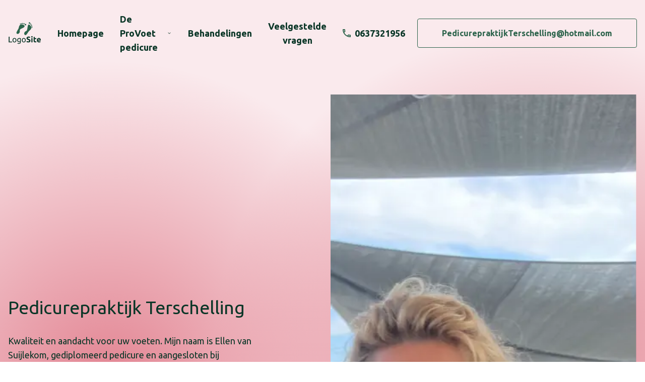

--- FILE ---
content_type: text/html; charset=utf-8
request_url: https://pedicurepraktijkterschelling.nl/homepage
body_size: 8268
content:
<!DOCTYPE html><html lang="nl" class=" __className_4b2968 min-h-screen"><head><meta charSet="utf-8"/><link rel="stylesheet" href="/_next/static/css/1400dcc03016c4e6.css" data-precedence="next.js"/><link rel="stylesheet" href="/_next/static/css/6ca9455a020e4072.css" data-precedence="next.js"/><link rel="stylesheet" href="/_next/static/css/56c1b82c248d78d9.css" data-precedence="next.js"/><link rel="preload" href="/_next/static/media/33a864272e2b3e97-s.p.woff2" as="font" type="font/woff2" crossorigin="anonymous" data-next-font="size-adjust"/><link rel="preload" href="/_next/static/media/70d2fd2b9078a5a3-s.p.woff2" as="font" type="font/woff2" crossorigin="anonymous" data-next-font="size-adjust"/><title>Home - Pedicure Praktijk Terschelling</title><meta name="viewport" content="width=device-width, initial-scale=1"/><script src="/_next/static/chunks/polyfills-c67a75d1b6f99dc8.js" nomodule=""></script></head><body class="min-h-screen"><html lang="nl" class=" __className_4b2968 min-h-screen"><body class="min-h-screen"><div class="relative"><div class="fixed top-0 z-10 w-full translate-y-0 transition-all"><header class="container mx-auto w-full max-w-full py-6"><div class="grid grid-cols-[minmax(150px,1fr)_auto_auto] items-center gap-4 lg:grid-cols-[auto_1fr_auto] xl:text-lg"><a href="/" class="block"><img alt="Pedicure Praktijk Terschelling" loading="lazy" width="100" height="100" decoding="async" data-nimg="1" class="max-h-[70px] object-contain object-left" style="color:transparent" src="/images/default-logo.svg"/></a><div class="order-last lg:order-none"><div data-headlessui-state=""><div class="hidden lg:block"><div class="flex items-center justify-between lg:justify-center"><nav aria-label="Main navigation"><ul class="flex items-center"><li class="px-4 font-bold"><a class="block text-center " target="_self" href="homepage"><span>Homepage</span></a></li><li class="relative px-4 focus-visible:border-0" data-headlessui-state=""><button class="group inline-flex items-center" type="button" aria-expanded="false" data-headlessui-state=""><span class="font-bold">De ProVoet pedicure</span><svg xmlns="http://www.w3.org/2000/svg" viewBox="0 0 20 20" fill="currentColor" aria-hidden="true" class="ml-2 h-5 w-5"><path fill-rule="evenodd" d="M5.23 7.21a.75.75 0 011.06.02L10 11.168l3.71-3.938a.75.75 0 111.08 1.04l-4.25 4.5a.75.75 0 01-1.08 0l-4.25-4.5a.75.75 0 01.02-1.06z" clip-rule="evenodd"></path></svg></button></li><li class="px-4 font-bold"><a class="block text-center " target="_self" href="behandelingen"><span>Behandelingen</span></a></li><li class="px-4 font-bold"><a class="block text-center " target="_self" href="veelgestelde-vragen"><span>Veelgestelde vragen</span></a></li></ul></nav></div></div><div><div class="lg:hidden"><button type="button" aria-expanded="false" data-headlessui-state=""><span class="[&amp;&gt;svg]:fill-current inline-flex justify-center items-center rounded border-transparent focus:outline-none focus:ring-2 focus:ring-offset-2 transition ease-in-out shadow-none duration-300 border-0 hover:shadow-md no-underline bg-primary text-white hover:bg-primary-800 focus:bg-primary-800 focus:ring-primary-900 font-medium p-2 text-[0px] [&amp;&gt;svg]:ml-0">Open menu<svg xmlns="http://www.w3.org/2000/svg" width="24" height="24" aria-hidden="true" class="ml-2" viewBox="0 0 48 48"><path d="M7.5 36.8q-.85 0-1.425-.575Q5.5 35.65 5.5 34.8q0-.85.575-1.4.575-.55 1.425-.55h33q.85 0 1.425.575.575.575.575 1.375 0 .85-.575 1.425-.575.575-1.425.575Zm0-10.8q-.85 0-1.425-.575Q5.5 24.85 5.5 24q0-.85.575-1.425Q6.65 22 7.5 22h33q.85 0 1.425.575.575.575.575 1.425 0 .85-.575 1.425Q41.35 26 40.5 26Zm0-10.85q-.85 0-1.425-.575Q5.5 14 5.5 13.2q0-.85.575-1.425Q6.65 11.2 7.5 11.2h33q.85 0 1.425.575.575.575.575 1.425 0 .85-.575 1.4-.575.55-1.425.55Z"></path></svg></span></button></div></div></div></div><div class="grid grid-cols-[auto_auto] items-center "><a class="inline-flex items-center justify-center rounded focus:outline-none focus:ring-2 focus:ring-offset-2 transition ease-in-out shadow-none duration-300 hover:shadow-md no-underline bg-transparent hover:bg-transparent border border-primary text-primary hover:border-primary-800 hover:text-primary-800 focus:border-primary-800 focus:text-primary-800 focus:ring-primary-900 font-medium p-2 text-[0px] lg:hidden [&amp;&gt;svg]:mr-0 [&amp;&gt;svg]:fill-primary" href="tel:0637321956"><svg xmlns="http://www.w3.org/2000/svg" width="24" height="24" aria-hidden="true" class="mr-2" viewBox="0 0 48 48"><path d="M39.8 42.65q-6.25 0-12.4-3.05t-11.075-7.95Q11.4 26.75 8.35 20.575 5.3 14.4 5.3 8.2q0-1.25.85-2.1.85-.85 2.05-.85h7q1.2 0 1.975.675Q17.95 6.6 18.2 7.8l1.35 5.85q.2 1.05-.025 1.875T18.7 16.9l-5.15 4.85q2.65 4.3 5.8 7.425t7.1 5.275l4.9-5q.7-.75 1.575-1.025.875-.275 1.875-.025l5.35 1.25q1.2.3 1.875 1.125T42.7 32.8v6.9q0 1.25-.85 2.1-.85.85-2.05.85Zm-28.2-24.4 4-3.9-1.1-5.1H9.3q-.05 1.8.5 3.975t1.8 5.025Zm27.1 20.4V33.4L34 32.35l-3.9 4.1q1.9.9 4.175 1.475 2.275.575 4.425.725Zm-8.65-2.2ZM11.6 18.25Z"></path></svg>0637321956</a><a href="tel:0637321956" class="hidden items-center space-x-2 text-end no-underline lg:flex"><svg width="36" height="36" viewBox="0 0 36 36" fill="currentColor" xmlns="http://www.w3.org/2000/svg" class="h-4 w-4 text-primary"><path d="M7.08 4C7.2 5.78 7.5 7.52 7.98 9.18L5.58 11.58C4.76 9.18 4.24 6.64 4.06 4H7.08ZM26.8 28.04C28.5 28.52 30.24 28.82 32 28.94V31.92C29.36 31.74 26.82 31.22 24.4 30.42L26.8 28.04ZM9 0H2C0.9 0 0 0.9 0 2C0 20.78 15.22 36 34 36C35.1 36 36 35.1 36 34V27.02C36 25.92 35.1 25.02 34 25.02C31.52 25.02 29.1 24.62 26.86 23.88C26.66 23.8 26.44 23.78 26.24 23.78C25.72 23.78 25.22 23.98 24.82 24.36L20.42 28.76C14.76 25.86 10.12 21.24 7.24 15.58L11.64 11.18C12.2 10.62 12.36 9.84 12.14 9.14C11.4 6.9 11 4.5 11 2C11 0.9 10.1 0 9 0Z"></path></svg><span class="font-bold">0637321956</span></a><a class="items-center justify-center rounded focus:outline-none focus:ring-2 focus:ring-offset-2 transition ease-in-out shadow-none duration-300 hover:shadow-md no-underline bg-transparent hover:bg-transparent border border-primary text-primary hover:border-primary-800 hover:text-primary-800 focus:border-primary-800 focus:text-primary-800 focus:ring-primary-900 text-base px-12 py-4 hidden font-bold lg:block" href="pedicurepraktijkterschelling@hotmail.com">PedicurepraktijkTerschelling@hotmail.com</a></div></div></header></div></div><div style="opacity:0"><main><div style="padding-top:var(--header-height)" class="header-with-image-right relative isolate overflow-hidden bg-light"><div class="absolute top-0 -z-20 h-[100vw] w-screen -translate-x-1/2 -translate-y-1/2 bg-gradient-radial from-secondary-300 to-transparent lg:bottom-0 lg:top-auto lg:translate-y-0 lg:-translate-x-1/3"></div><div class="clip-path-wavesgrid grid gap-8 pt-8 lg:gap-14 lg:pt-14"><div class="container grid grid-cols-12 items-center gap-8"><div class="col-span-12 md:col-span-6 lg:col-start-1 lg:col-end-6"><h1 class="block">Pedicurepraktijk Terschelling</h1><div class="last-child:mb-0 text-[18px] prose"><p>Kwaliteit en aandacht voor uw voeten. Mijn naam is Ellen van Suijlekom, gediplomeerd pedicure en aangesloten bij brancheorganisatie ProVoet.&nbsp;<br>&nbsp;</p><p><a class="primary-button items-center justify-center rounded focus:outline-none focus:ring-2 focus:ring-offset-2 transition ease-in-out shadow-none duration-300 hover:shadow-md no-underline bg-primary hover:bg-transparent border border-primary text-white hover:text-primary hover:border-primary-800 hover:text-primary-800 focus:border-primary-800 focus:text-primary-800 focus:ring-primary-900 text-base font-medium px-12 py-4" href="/contact">Contact opnemen</a></p></div></div><div class="order-first col-span-12 md:order-none md:col-span-6 lg:col-start-7"><div class="image-border lg:m-0"><img alt="Foto Ellen 23" loading="lazy" width="359" height="640" decoding="async" data-nimg="1" style="color:transparent" srcSet="/_next/image?url=https%3A%2F%2Fcaresites.s3.eu-central-1.amazonaws.com%2Fpublic%2Fmedia%2F12593%2FFoto-Ellen-23.png&amp;w=384&amp;q=75 1x, /_next/image?url=https%3A%2F%2Fcaresites.s3.eu-central-1.amazonaws.com%2Fpublic%2Fmedia%2F12593%2FFoto-Ellen-23.png&amp;w=750&amp;q=75 2x" src="/_next/image?url=https%3A%2F%2Fcaresites.s3.eu-central-1.amazonaws.com%2Fpublic%2Fmedia%2F12593%2FFoto-Ellen-23.png&amp;w=750&amp;q=75"/></div></div></div><svg class="drop-shadow-secondary" fill="white" xmlns="http://www.w3.org/2000/svg" viewBox="0 0 1438.85 82.0"><g clip-path="url(#clip0_893_15636)"><path d="M1439 82V32.3469C1268.98 81.1722 1084.55 93.8133 905.714 68.9033C809.474 55.3447 716.285 31.0443 620.315 16.2986C483.6 -4.70994 341.236 -5.98046 204.741 15.8109C137.264 26.559 68.5171 45.1741 0 64.3089V82H1439Z" fill="white"></path></g><defs><clipPath id="clip0_893_15636"><rect width="1439" height="82" fill="white"></rect></clipPath></defs></svg></div><div class="absolute bottom-0 right-0 -z-20 h-[100vw] w-screen translate-x-1/3 translate-y-1/3 bg-gradient-radial from-secondary-300 to-transparent lg:top-1/2 lg:bottom-auto lg:-translate-y-1/2"></div></div><div class="teasers "><div class="component-spacing-margin overflow-hidden"><div class="container grid grid-cols-12"><div class="col-span-12 md:col-span-8 md:col-start-3"><h2>Mijn expertises</h2><div class="col-span-12 md:col-span-8 md:col-start-3 prose"><p><span style="background-color:transparent;color:#000000;">Ik ben gediplomeerde pedicure en lid van brancheorganisatie ProVoet. Ik heb me na de basisopleiding verder gespecialiseerd. Daarom kan ik u ook de onderstaande gespecialiseerde behandelingen aanbieden:</span></p></div></div></div><div class="container py-shadow"><div class="swiper !overflow-visible" draggable="true"><div class="swiper-wrapper"><div class="swiper-slide"><div class="stretch drop-shadow-primary flex h-full w-full flex-col bg-white"><div class="px-8 py-12 [&amp;&gt;h3]:text-primary prose"><h3>Reumatische voet</h3><p>Voor iemand met reumatische klachten is het aan te raden om een pedicure te bezoeken die verstand heeft van deze aandoening, ik ben bijzonder bedreven in het verlichten van knobbels en het geven van gedegen advies over geschikt materiaal.&nbsp;</p></div><div class="order-first aspect-video"><img alt="iStock-1329308719" loading="lazy" width="3221" height="1811" decoding="async" data-nimg="1" class="h-full w-full object-cover" style="color:transparent" srcSet="/_next/image?url=https%3A%2F%2Fcaresites.s3.eu-central-1.amazonaws.com%2Fpublic%2Fmedia%2F12284%2FiStock-1329308719.jpeg&amp;w=3840&amp;q=75 1x" src="/_next/image?url=https%3A%2F%2Fcaresites.s3.eu-central-1.amazonaws.com%2Fpublic%2Fmedia%2F12284%2FiStock-1329308719.jpeg&amp;w=3840&amp;q=75"/></div></div></div><div class="swiper-slide"><div class="stretch drop-shadow-primary flex h-full w-full flex-col bg-white"><div class="px-8 py-12 [&amp;&gt;h3]:text-primary prose"><h3><strong>Diabetische voet</strong></h3><p>Mensen met diabetes lopen de kans om complicaties aan hun voeten te krijgen als gevolg van de ziekte. Door mijn focus op "Diabetische Voet" kan ik uw voetprobleem grondig beoordelen en behandelen, wat vaak vergoed wordt door de ziektekostenverzekering.</p></div><div class="order-first aspect-video"><img alt="iStock-1329308719" loading="lazy" width="3221" height="1811" decoding="async" data-nimg="1" class="h-full w-full object-cover" style="color:transparent" srcSet="/_next/image?url=https%3A%2F%2Fcaresites.s3.eu-central-1.amazonaws.com%2Fpublic%2Fmedia%2F12286%2FiStock-1329308719.jpeg&amp;w=3840&amp;q=75 1x" src="/_next/image?url=https%3A%2F%2Fcaresites.s3.eu-central-1.amazonaws.com%2Fpublic%2Fmedia%2F12286%2FiStock-1329308719.jpeg&amp;w=3840&amp;q=75"/></div></div></div><div class="swiper-slide"><div class="stretch drop-shadow-primary flex h-full w-full flex-col bg-white"><div class="px-8 py-12 [&amp;&gt;h3]:text-primary prose"><h3>Persoonlijke voetverzorging</h3><p>Aangepaste voetverzorging omvat een volledige lichaamsbehandeling van uw voeten, te beginnen met een voetenbad en scrubben van de huid. Dit wordt gevolgd door het aanbrengen van een zalfpakket om de genezing te bevorderen.&nbsp;</p></div><div class="order-first aspect-video"><img alt="iStock-1329308719" loading="lazy" width="3221" height="1811" decoding="async" data-nimg="1" class="h-full w-full object-cover" style="color:transparent" srcSet="/_next/image?url=https%3A%2F%2Fcaresites.s3.eu-central-1.amazonaws.com%2Fpublic%2Fmedia%2F12285%2FiStock-1329308719.jpeg&amp;w=3840&amp;q=75 1x" src="/_next/image?url=https%3A%2F%2Fcaresites.s3.eu-central-1.amazonaws.com%2Fpublic%2Fmedia%2F12285%2FiStock-1329308719.jpeg&amp;w=3840&amp;q=75"/></div></div></div></div></div></div></div></div><div class="text-wide "><div class="component-spacing-margin"><div class="container grid grid-cols-12"><div class="col-span-12 md:col-span-8 md:col-start-3 prose"><h2><span style="background-color:transparent;color:#000000;"><strong>Voeten verdienen aandacht!</strong></span></h2><p><span style="background-color:transparent;color:#000000;">Wanneer u zich realiseert hoeveel voetstappen u in uw leven gaat zetten, dan is snapt u goed waarom deze slogan ook voor u telt. U kunt te maken krijgen met allerlei ongemakken zoals eelt, likdoorns en ingroeiende nagels. Maar ook klachten als reuma, diabetes of nare drukplekken kunnen op uw voeten van toepassing zijn. Mijn advies: ga op tijd naar een specialist! Als u op tijd verzorging voor uw voeten krijgt, kan u een medische behandeling en blijvende klachten voorkomen.&nbsp;</span></p></div></div></div></div></main></div><footer class="relative sticky top-[100vh] isolate overflow-hidden bg-light py-16"><div class="absolute top-0 -z-10 h-[100vw] w-screen -translate-x-1/2 -translate-y-1/2 bg-gradient-radial from-secondary-300 to-transparent lg:bottom-0 lg:top-auto lg:translate-y-0 lg:-translate-x-1/3"></div><div class="container mx-auto"><div class="grid grid-cols-1 gap-12 lg:grid-cols-3"><div class="col-span-1"><h2 class="block">Neem contact op</h2><strong class="block">Pedicure Praktijk Terschelling</strong><address class="mb-12 not-italic">Burgemeester Mentzstraat<!-- --> <!-- -->21<!-- --> <!-- --> <br/>8881 AJ<!-- --> <!-- -->WEST-TERSCHELLING</address><div><a class="underline" href="mailto:PedicurepraktijkTerschelling@hotmail.com">PedicurepraktijkTerschelling@hotmail.com</a><br/><a class="underline" href="tel:0637321956">0637321956</a></div></div><div class="col-span-1"><h2>Openingstijden</h2><p>Maandag t/m donderdag van 8.30 uur tot 17.00 uur</p></div><div class="col-span-1 grid gap-12"><div><h2 class="block">Volgen op social media</h2><div class="flex flex-wrap space-x-3 [&amp;&gt;a]:mb-3"><a class="aspect-square rounded-full border-2 border-white p-3 text-primary hover:bg-primary hover:text-white focus:bg-primary focus:text-white" target="_blank" rel="noreferrer" href="PedicurepraktijkTerschelling"><span class="sr-only">Facebook (opens in new window)</span><svg width="20" height="20" xmlns="http://www.w3.org/2000/svg" viewBox="0 0 11 20" fill="currentColor"><path d="m9.38,3.33h1.62V.24s-1.47-.24-2.88-.24C5.18,0,3.26,1.73,3.26,4.87v2.76H0v3.62h3.26v8.75h4.02v-8.75h3l.57-3.62h-3.57v-2.35c0-.99.5-1.96,2.1-1.96Z"></path></svg></a></div></div><div><h2 class="mb-0 block">Aangesloten bij</h2><div class="flex flex-wrap"><img alt="" loading="lazy" width="100" height="50" decoding="async" data-nimg="1" class="mr-8 mt-4" style="color:transparent" src="/images/provoet-logo.svg"/><img alt="" loading="lazy" width="150" height="60" decoding="async" data-nimg="1" class="mr-8 mt-4" style="color:transparent" src="/images/logo-procert.svg"/></div></div></div></div><div class="mt-14 grid gap-6 border-t-[1px] border-white pt-14 text-sm lg:grid-cols-[auto_1fr_auto] lg:items-center"><a href="/" class="block"><img alt="Pedicure Praktijk Terschelling" loading="lazy" width="100" height="100" decoding="async" data-nimg="1" class="max-h-[50px] object-contain object-left" style="color:transparent" src="/images/default-logo.svg"/></a><div class="mx-auto"><strong class="block">© Caresites 2022 - <!-- -->2025</strong><ul class="flex flex-wrap [&amp;&gt;*:not(:last-child)]:mr-8 [&amp;&gt;*]:py-2"><li><div class="flex"><img alt="Je kunt bij ons betalen met pin" loading="lazy" width="32" height="32" decoding="async" data-nimg="1" class="mr-4" style="color:transparent" src="/images/pin-logo.svg"/>Je kunt bij ons betalen met pin</div></li></ul></div><img alt="Deze website is ontwikkeld door Caresites" loading="lazy" width="130" height="40" decoding="async" data-nimg="1" style="color:transparent" src="/images/caresites-logo.svg"/></div></div><div class="absolute bottom-0 right-0 -z-10 h-[100vw] w-screen translate-x-1/3 translate-y-1/3 bg-gradient-radial from-secondary-300 to-transparent lg:top-1/2 lg:bottom-auto lg:-translate-y-1/2"></div></footer></body></html><script src="/_next/static/chunks/webpack-9bc1ae09f7173d29.js" async=""></script><script src="/_next/static/chunks/455-7d4f89983cc4f156.js" async=""></script><script src="/_next/static/chunks/main-app-3d45cfaa3a96e145.js" async=""></script></body></html><script>(self.__next_f=self.__next_f||[]).push([0])</script><script>self.__next_f.push([1,"0:\"$L1\"\n"])</script><script>self.__next_f.push([1,"2:I{\"id\":\"611\",\"chunks\":[\"272:webpack-9bc1ae09f7173d29\",\"455:455-7d4f89983cc4f156\"],\"name\":\"\",\"async\":false}\n4:I{\"id\":\"8331\",\"chunks\":[\"272:webpack-9bc1ae09f7173d29\",\"455:455-7d4f89983cc4f156\"],\"name\":\"\",\"async\":false}\n5:I{\"id\":\"8892\",\"chunks\":[\"272:webpack-9bc1ae09f7173d29\",\"455:455-7d4f89983cc4f156\"],\"name\":\"\",\"async\":false}\n6:I{\"id\":\"8880\",\"chunks\":[\"272:webpack-9bc1ae09f7173d29\",\"455:455-7d4f89983cc4f156\"],\"name\":\"\",\"async\":false}\n7:I{\"id\":\"7059\",\"chunks\":[\"59:59-e548a26f0e9b6679\",\"417:417-68cd27e0ae467"])</script><script>self.__next_f.push([1,"b2f\",\"215:215-be2e05e1484421f4\",\"312:app/_sites/[site]/page-74596e1c6b1e6fc9\"],\"name\":\"\",\"async\":false}\n"])</script><script>self.__next_f.push([1,"1:[\"$\",\"$L2\",null,{\"assetPrefix\":\"\",\"initialCanonicalUrl\":\"/_sites/pedicurepraktijkterschelling.nl/homepage\",\"initialTree\":[\"\",{\"children\":[\"_sites\",{\"children\":[[\"site\",\"pedicurepraktijkterschelling.nl\",\"d\"],{\"children\":[[\"slug\",\"homepage\",\"d\"],{\"children\":[\"\",{}]}]}]}]},null,null,true],\"initialHead\":[\"$L3\",null],\"globalErrorComponent\":\"$4\",\"children\":[[\"$\",\"html\",null,{\"lang\":\"nl\",\"className\":\" __className_4b2968 min-h-screen\",\"children\":[\"$\",\"body\",null,{\"className\":\"min-h-screen\",\"children\":[\"$\",\"$L5\",null,{\"parallelRouterKey\":\"children\",\"segmentPath\":[\"children\"],\"hasLoading\":false,\"template\":[\"$\",\"$L6\",null,{}],\"notFound\":[\"$\",\"div\",null,{\"className\":\"flex h-screen justify-center items-center\",\"children\":[\"$\",\"$L7\",null,{\"src\":\"/images/caresites-logo.svg\",\"width\":\"500\",\"height\":\"160\",\"alt\":\"\"}]}],\"notFoundStyles\":[],\"childProp\":{\"current\":[\"$\",\"$L5\",null,{\"parallelRouterKey\":\"children\",\"segmentPath\":[\"children\",\"_sites\",\"children\"],\"hasLoading\":false,\"template\":[\"$\",\"$L6\",null,{}],\"childProp\":{\"current\":[\"$L8\",null,null,[]],\"segment\":[\"site\",\"pedicurepraktijkterschelling.nl\",\"d\"]}}],\"segment\":\"_sites\"}}]}]}],null,[[\"$\",\"link\",\"static/media/33a864272e2b3e97-s.p.woff2\",{\"rel\":\"preload\",\"href\":\"/_next/static/media/33a864272e2b3e97-s.p.woff2\",\"as\":\"font\",\"type\":\"font/woff2\",\"crossOrigin\":\"anonymous\",\"data-next-font\":\"size-adjust\"}],[\"$\",\"link\",\"static/media/70d2fd2b9078a5a3-s.p.woff2\",{\"rel\":\"preload\",\"href\":\"/_next/static/media/70d2fd2b9078a5a3-s.p.woff2\",\"as\":\"font\",\"type\":\"font/woff2\",\"crossOrigin\":\"anonymous\",\"data-next-font\":\"size-adjust\"}]],[[\"$\",\"link\",\"0\",{\"rel\":\"stylesheet\",\"href\":\"/_next/static/css/1400dcc03016c4e6.css\",\"precedence\":\"next.js\"}],[\"$\",\"link\",\"1\",{\"rel\":\"stylesheet\",\"href\":\"/_next/static/css/6ca9455a020e4072.css\",\"precedence\":\"next.js\"}]]]}]\n"])</script><script>self.__next_f.push([1,"9:I{\"id\":\"4080\",\"chunks\":[\"774:framework-b98d517ce5ea2f71\",\"59:59-e548a26f0e9b6679\",\"417:417-68cd27e0ae467b2f\",\"177:177-ef88904b5b02ac52\",\"407:app/_sites/[site]/layout-efaac1ce21e9ea04\"],\"name\":\"\",\"async\":false}\na:I{\"id\":\"6901\",\"chunks\":[\"774:framework-b98d517ce5ea2f71\",\"59:59-e548a26f0e9b6679\",\"417:417-68cd27e0ae467b2f\",\"177:177-ef88904b5b02ac52\",\"407:app/_sites/[site]/layout-efaac1ce21e9ea04\"],\"name\":\"\",\"async\":false}\nb:I{\"id\":\"8060\",\"chunks\":[\"774:framework-b98d517ce5ea2f71\",\"59:59-e548a26f0e9b6679\",\"417"])</script><script>self.__next_f.push([1,":417-68cd27e0ae467b2f\",\"177:177-ef88904b5b02ac52\",\"407:app/_sites/[site]/layout-efaac1ce21e9ea04\"],\"name\":\"\",\"async\":false}\nd:I{\"id\":\"285\",\"chunks\":[\"774:framework-b98d517ce5ea2f71\",\"59:59-e548a26f0e9b6679\",\"417:417-68cd27e0ae467b2f\",\"177:177-ef88904b5b02ac52\",\"407:app/_sites/[site]/layout-efaac1ce21e9ea04\"],\"name\":\"\",\"async\":false}\n"])</script><script>self.__next_f.push([1,"8:[\"$\",\"html\",null,{\"lang\":\"nl\",\"className\":\" __className_4b2968 min-h-screen\",\"children\":[\"$\",\"body\",null,{\"className\":\"min-h-screen\",\"children\":[\"$\",\"$L9\",null,{\"settings\":{\"name\":\"Pedicure Praktijk Terschelling\",\"locales\":[\"nl\"],\"colors\":{\"primary_color\":\"#2c654c\",\"secondary_color\":\"#e79aa6\",\"background_color\":\"#FFE7E9\"},\"social_media\":{\"twitter\":null,\"instagram\":null,\"facebook\":\"PedicurepraktijkTerschelling\",\"youtube\":null,\"linkedin\":null},\"custom_fields\":{\"footer_text\":\"\u003ch2\u003eOpeningstijden\u003c/h2\u003e\u003cp\u003eMaandag t/m donderdag van 8.30 uur tot 17.00 uur\u003c/p\u003e\"},\"visibility\":{\"show_phone_number\":true,\"show_pay_with_pin\":true,\"show_opening_times\":true,\"show_provoet_logo\":true,\"show_procert_logo\":true},\"media\":{\"logo\":null,\"privacy_statement\":null,\"terms_and_conditions\":null,\"complaints_procedure\":null}},\"children\":[[\"$\",\"$La\",null,{\"children\":[\"$\",\"$Lb\",null,{\"settings\":{\"name\":\"Pedicure Praktijk Terschelling\",\"locales\":[\"nl\"],\"colors\":{\"primary_color\":\"#2c654c\",\"secondary_color\":\"#e79aa6\",\"background_color\":\"#FFE7E9\"},\"social_media\":{\"twitter\":null,\"instagram\":null,\"facebook\":\"PedicurepraktijkTerschelling\",\"youtube\":null,\"linkedin\":null},\"custom_fields\":{\"footer_text\":\"\u003ch2\u003eOpeningstijden\u003c/h2\u003e\u003cp\u003eMaandag t/m donderdag van 8.30 uur tot 17.00 uur\u003c/p\u003e\"},\"visibility\":{\"show_phone_number\":true,\"show_pay_with_pin\":true,\"show_opening_times\":true,\"show_provoet_logo\":true,\"show_procert_logo\":true},\"media\":{\"logo\":null,\"privacy_statement\":null,\"terms_and_conditions\":null,\"complaints_procedure\":null}},\"contactData\":{\"address\":{\"street\":\"Burgemeester Mentzstraat\",\"house_number\":21,\"house_number_addition\":null,\"postal_code\":\"8881 AJ\",\"city\":\"WEST-TERSCHELLING\",\"latitude\":53.3585074,\"longitude\":5.213465},\"practice_name\":\"Pedicure Praktijk Terschelling\",\"phone_number\":\"0637321956\",\"email_address\":\"PedicurepraktijkTerschelling@hotmail.com\",\"hide_whatsapp_button\":null},\"navigation\":{\"nl\":[{\"type\":\"homepage\",\"title\":\"Homepage\",\"slug\":\"homepage\",\"children\":[]},{\"type\":\"content\",\"title\":\"De ProVoet pedicure\",\"slug\":\"de-provoet-pedicure\",\"children\":[{\"type\":\"content\",\"title\":\"Onze specialisaties\",\"slug\":\"onze-specialisaties\",\"children\":[]}]},{\"type\":\"treatments\",\"title\":\"Behandelingen\",\"slug\":\"behandelingen\",\"children\":[]},{\"type\":\"faq\",\"title\":\"Veelgestelde vragen\",\"slug\":\"veelgestelde-vragen\",\"children\":[]},{\"type\":\"contact\",\"title\":\"PedicurepraktijkTerschelling@hotmail.com\",\"slug\":\"pedicurepraktijkterschelling@hotmail.com\",\"children\":[]}]}}]}],[\"$\",\"$L5\",null,{\"parallelRouterKey\":\"children\",\"segmentPath\":[\"children\",\"_sites\",\"children\",[\"site\",\"pedicurepraktijkterschelling.nl\",\"d\"],\"children\"],\"hasLoading\":false,\"template\":[\"$\",\"$L6\",null,{}],\"childProp\":{\"current\":[\"$\",\"$L5\",null,{\"parallelRouterKey\":\"children\",\"segmentPath\":[\"children\",\"_sites\",\"children\",[\"site\",\"pedicurepraktijkterschelling.nl\",\"d\"],\"children\",[\"slug\",\"homepage\",\"d\"],\"children\"],\"hasLoading\":false,\"template\":[\"$\",\"$L6\",null,{}],\"childProp\":{\"current\":[\"$Lc\",null,null,[[\"$\",\"link\",\"0\",{\"rel\":\"stylesheet\",\"href\":\"/_next/static/css/56c1b82c248d78d9.css\",\"precedence\":\"next.js\"}]]],\"segment\":\"\"}}],\"segment\":[\"slug\",\"homepage\",\"d\"]}}],[\"$\",\"$Ld\",null,{\"children\":[\"$Le\",\"$Lf\"]}]]}]}]}]\n"])</script><script>self.__next_f.push([1,"10:I{\"id\":\"6012\",\"chunks\":[\"59:59-e548a26f0e9b6679\",\"417:417-68cd27e0ae467b2f\",\"215:215-be2e05e1484421f4\",\"312:app/_sites/[site]/page-74596e1c6b1e6fc9\"],\"name\":\"\",\"async\":false}\n11:I{\"id\":\"56\",\"chunks\":[\"59:59-e548a26f0e9b6679\",\"417:417-68cd27e0ae467b2f\",\"215:215-be2e05e1484421f4\",\"312:app/_sites/[site]/page-74596e1c6b1e6fc9\"],\"name\":\"\",\"async\":false}\n12:I{\"id\":\"4213\",\"chunks\":[\"774:framework-b98d517ce5ea2f71\",\"59:59-e548a26f0e9b6679\",\"417:417-68cd27e0ae467b2f\",\"177:177-ef88904b5b02ac52\",\"407:app/_sites/[si"])</script><script>self.__next_f.push([1,"te]/layout-efaac1ce21e9ea04\"],\"name\":\"\",\"async\":false}\n"])</script><script>self.__next_f.push([1,"c:[\"$\",\"$L10\",null,{\"children\":[[\"$\",\"div\",null,{\"style\":{\"paddingTop\":\"var(--header-height)\"},\"className\":\"header-with-image-right relative isolate overflow-hidden bg-light\",\"children\":[[\"$\",\"div\",null,{\"className\":\"absolute top-0 -z-20 h-[100vw] w-screen -translate-x-1/2 -translate-y-1/2 bg-gradient-radial from-secondary-300 to-transparent lg:bottom-0 lg:top-auto lg:translate-y-0 lg:-translate-x-1/3\"}],[\"$\",\"div\",null,{\"className\":\"clip-path-wavesgrid grid gap-8 pt-8 lg:gap-14 lg:pt-14\",\"children\":[[\"$\",\"div\",null,{\"className\":\"container grid grid-cols-12 items-center gap-8\",\"children\":[[\"$\",\"div\",null,{\"className\":\"col-span-12 md:col-span-6 lg:col-start-1 lg:col-end-6\",\"children\":[[\"$\",\"h1\",null,{\"className\":\"block\",\"children\":\"Pedicurepraktijk Terschelling\"}],[\"$\",\"div\",null,{\"className\":\"last-child:mb-0 text-[18px] prose\",\"dangerouslySetInnerHTML\":{\"__html\":\"\u003cp\u003eKwaliteit en aandacht voor uw voeten. Mijn naam is Ellen van Suijlekom, gediplomeerd pedicure en aangesloten bij brancheorganisatie ProVoet.\u0026nbsp;\u003cbr\u003e\u0026nbsp;\u003c/p\u003e\u003cp\u003e\u003ca class=\\\"primary-button items-center justify-center rounded focus:outline-none focus:ring-2 focus:ring-offset-2 transition ease-in-out shadow-none duration-300 hover:shadow-md no-underline bg-primary hover:bg-transparent border border-primary text-white hover:text-primary hover:border-primary-800 hover:text-primary-800 focus:border-primary-800 focus:text-primary-800 focus:ring-primary-900 text-base font-medium px-12 py-4\\\" href=\\\"/contact\\\"\u003eContact opnemen\u003c/a\u003e\u003c/p\u003e\"}}]]}],[\"$\",\"div\",null,{\"className\":\"order-first col-span-12 md:order-none md:col-span-6 lg:col-start-7\",\"children\":[\"$\",\"div\",null,{\"className\":\"image-border lg:m-0\",\"children\":[\"$\",\"$L7\",null,{\"src\":\"https://caresites.s3.eu-central-1.amazonaws.com/public/media/12593/Foto-Ellen-23.png\",\"alt\":\"Foto Ellen 23\",\"width\":359,\"height\":640}]}]}]]}],[\"$\",\"svg\",null,{\"className\":\"drop-shadow-secondary\",\"fill\":\"white\",\"xmlns\":\"http://www.w3.org/2000/svg\",\"viewBox\":\"0 0 1438.85 82.0\",\"children\":[[\"$\",\"g\",null,{\"clip-path\":\"url(#clip0_893_15636)\",\"children\":[\"$\",\"path\",null,{\"d\":\"M1439 82V32.3469C1268.98 81.1722 1084.55 93.8133 905.714 68.9033C809.474 55.3447 716.285 31.0443 620.315 16.2986C483.6 -4.70994 341.236 -5.98046 204.741 15.8109C137.264 26.559 68.5171 45.1741 0 64.3089V82H1439Z\",\"fill\":\"white\"}]}],[\"$\",\"defs\",null,{\"children\":[\"$\",\"clipPath\",null,{\"id\":\"clip0_893_15636\",\"children\":[\"$\",\"rect\",null,{\"width\":\"1439\",\"height\":\"82\",\"fill\":\"white\"}]}]}]]}]]}],[\"$\",\"div\",null,{\"className\":\"absolute bottom-0 right-0 -z-20 h-[100vw] w-screen translate-x-1/3 translate-y-1/3 bg-gradient-radial from-secondary-300 to-transparent lg:top-1/2 lg:bottom-auto lg:-translate-y-1/2\"}]]}],[[\"$\",\"div\",\"teasers-0\",{\"className\":\"teasers \",\"children\":[\"$\",\"$L11\",null,{\"title\":\"Mijn expertises\",\"text\":\"\u003cp\u003e\u003cspan style=\\\"background-color:transparent;color:#000000;\\\"\u003eIk ben gediplomeerde pedicure en lid van brancheorganisatie ProVoet. Ik heb me na de basisopleiding verder gespecialiseerd. Daarom kan ik u ook de onderstaande gespecialiseerde behandelingen aanbieden:\u003c/span\u003e\u003c/p\u003e\",\"items\":[{\"text\":\"\u003ch3\u003eReumatische voet\u003c/h3\u003e\u003cp\u003eVoor iemand met reumatische klachten is het aan te raden om een pedicure te bezoeken die verstand heeft van deze aandoening, ik ben bijzonder bedreven in het verlichten van knobbels en het geven van gedegen advies over geschikt materiaal.\u0026nbsp;\u003c/p\u003e\",\"image\":{\"model\":\"App\\\\Models\\\\Media:12284\",\"alt\":\"Reumatische voet\",\"title\":\"iStock-1329308719\",\"url\":\"https://caresites.s3.eu-central-1.amazonaws.com/public/media/12284/iStock-1329308719.jpeg\",\"width\":3221,\"height\":1811}},{\"text\":\"\u003ch3\u003e\u003cstrong\u003eDiabetische voet\u003c/strong\u003e\u003c/h3\u003e\u003cp\u003eMensen met diabetes lopen de kans om complicaties aan hun voeten te krijgen als gevolg van de ziekte. Door mijn focus op \\\"Diabetische Voet\\\" kan ik uw voetprobleem grondig beoordelen en behandelen, wat vaak vergoed wordt door de ziektekostenverzekering.\u003c/p\u003e\",\"image\":{\"model\":\"App\\\\Models\\\\Media:12286\",\"alt\":\"Diabetische voet\",\"title\":\"iStock-1329308719\",\"url\":\"https://caresites.s3.eu-central-1.amazonaws.com/public/media/12286/iStock-1329308719.jpeg\",\"width\":3221,\"height\":1811}},{\"text\":\"\u003ch3\u003ePersoonlijke voetverzorging\u003c/h3\u003e\u003cp\u003eAangepaste voetverzorging omvat een volledige lichaamsbehandeling van uw voeten, te beginnen met een voetenbad en scrubben van de huid. Dit wordt gevolgd door het aanbrengen van een zalfpakket om de genezing te bevorderen.\u0026nbsp;\u003c/p\u003e\",\"image\":{\"model\":\"App\\\\Models\\\\Media:12285\",\"alt\":\"Persoonlijke voetverzorging\",\"title\":\"iStock-1329308719\",\"url\":\"https://caresites.s3.eu-central-1.amazonaws.com/public/media/12285/iStock-1329308719.jpeg\",\"width\":3221,\"height\":1811}}],\"background_color\":false,\"type\":\"teasers\",\"type_label\":\"Teaserblokken\",\"index\":0}]}],[\"$\",\"div\",\"text-wide-1\",{\"className\":\"text-wide \",\"children\":[\"$\",\"div\",null,{\"className\":\"component-spacing-margin\",\"children\":[\"$\",\"div\",null,{\"className\":\"container grid grid-cols-12\",\"children\":[\"$\",\"div\",null,{\"dangerouslySetInnerHTML\":{\"__html\":\"\u003ch2\u003e\u003cspan style=\\\"background-color:transparent;color:#000000;\\\"\u003e\u003cstrong\u003eVoeten verdienen aandacht!\u003c/strong\u003e\u003c/span\u003e\u003c/h2\u003e\u003cp\u003e\u003cspan style=\\\"background-color:transparent;color:#000000;\\\"\u003eWanneer u zich realiseert hoeveel voetstappen u in uw leven gaat zetten, dan is snapt u goed waarom deze slogan ook voor u telt. U kunt te maken krijgen met allerlei ongemakken zoals eelt, likdoorns en ingroeiende nagels. Maar ook klachten als reuma, diabetes of nare drukplekken kunnen op uw voeten van toepassing zijn. Mijn advies: ga op tijd naar een specialist! Als u op tijd verzorging voor uw voeten krijgt, kan u een medische behandeling en blijvende klachten voorkomen.\u0026nbsp;\u003c/span\u003e\u003c/p\u003e\"},\"className\":\"col-span-12 md:col-span-8 md:col-start-3 prose\"}]}]}]}]]]}]\n"])</script><script>self.__next_f.push([1,"e:[\"$\",\"div\",null,{\"className\":\"grid grid-cols-1 gap-12 lg:grid-cols-3\",\"children\":[[\"$\",\"div\",null,{\"className\":\"col-span-1\",\"children\":[[\"$\",\"h2\",null,{\"className\":\"block\",\"children\":\"Neem contact op\"}],[[\"$\",\"strong\",null,{\"className\":\"block\",\"children\":\"Pedicure Praktijk Terschelling\"}],[\"$\",\"address\",null,{\"className\":\"mb-12 not-italic\",\"children\":[\"Burgemeester Mentzstraat\",\" \",21,\" \",null,\" \",[\"$\",\"br\",null,{}],\"8881 AJ\",\" \",\"WEST-TERSCHELLING\"]}],[\"$\",\"div\",null,{\"children\":[[\"$\",\"a\",null,{\"className\":\"underline\",\"href\":\"mailto:PedicurepraktijkTerschelling@hotmail.com\",\"children\":\"PedicurepraktijkTerschelling@hotmail.com\"}],[[\"$\",\"br\",null,{}],[\"$\",\"a\",null,{\"className\":\"underline\",\"href\":\"tel:0637321956\",\"children\":\"0637321956\"}]]]}]]]}],[\"$\",\"div\",null,{\"className\":\"col-span-1\",\"dangerouslySetInnerHTML\":{\"__html\":\"\u003ch2\u003eOpeningstijden\u003c/h2\u003e\u003cp\u003eMaandag t/m donderdag van 8.30 uur tot 17.00 uur\u003c/p\u003e\"}}],[\"$\",\"div\",null,{\"className\":\"col-span-1 grid gap-12\",\"children\":[[\"$\",\"div\",null,{\"children\":[[\"$\",\"h2\",null,{\"className\":\"block\",\"children\":\"Volgen op social media\"}],[\"$\",\"$L12\",null,{\"twitter\":null,\"instagram\":null,\"facebook\":\"PedicurepraktijkTerschelling\",\"youtube\":null,\"linkedin\":null}]]}],[\"$\",\"div\",null,{\"children\":[[\"$\",\"h2\",null,{\"className\":\"mb-0 block\",\"children\":\"Aangesloten bij\"}],[\"$\",\"div\",null,{\"className\":\"flex flex-wrap\",\"children\":[[\"$\",\"$L7\",null,{\"src\":\"/images/provoet-logo.svg\",\"height\":50,\"width\":100,\"alt\":\"\",\"className\":\"mr-8 mt-4\"}],[\"$\",\"$L7\",null,{\"src\":\"/images/logo-procert.svg\",\"height\":60,\"width\":150,\"alt\":\"\",\"className\":\"mr-8 mt-4\"}]]}]]}]]}]]}]\n"])</script><script>self.__next_f.push([1,"f:[\"$\",\"div\",null,{\"className\":\"mt-14 grid gap-6 border-t-[1px] border-white pt-14 text-sm lg:grid-cols-[auto_1fr_auto] lg:items-center\",\"children\":[[\"$\",\"a\",null,{\"href\":\"/\",\"className\":\"block\",\"children\":[\"$\",\"$L7\",null,{\"src\":\"/images/default-logo.svg\",\"height\":100,\"width\":100,\"alt\":\"Pedicure Praktijk Terschelling\",\"className\":\"max-h-[50px] object-contain object-left\"}]}],[\"$\",\"div\",null,{\"className\":\"mx-auto\",\"children\":[[\"$\",\"strong\",null,{\"className\":\"block\",\"children\":[\"© Caresites 2022 - \",2025]}],[\"$\",\"ul\",null,{\"className\":\"flex flex-wrap [\u0026\u003e*:not(:last-child)]:mr-8 [\u0026\u003e*]:py-2\",\"children\":[null,null,null,[\"$\",\"li\",null,{\"children\":[\"$\",\"div\",null,{\"className\":\"flex\",\"children\":[[\"$\",\"$L7\",null,{\"src\":\"/images/pin-logo.svg\",\"height\":32,\"width\":32,\"alt\":\"Je kunt bij ons betalen met pin\",\"className\":\"mr-4\"}],\"Je kunt bij ons betalen met pin\"]}]}]]}]]}],[\"$\",\"$L7\",null,{\"src\":\"/images/caresites-logo.svg\",\"height\":40,\"width\":130,\"alt\":\"Deze website is ontwikkeld door Caresites\"}]]}]\n"])</script><script>self.__next_f.push([1,"3:[[[\"$\",\"meta\",null,{\"charSet\":\"utf-8\"}],[\"$\",\"title\",null,{\"children\":\"Home - Pedicure Praktijk Terschelling\"}],null,null,null,null,null,null,null,null,null,[\"$\",\"meta\",null,{\"name\":\"viewport\",\"content\":\"width=device-width, initial-scale=1\"}],null,null,null,null,null,null,null,null,null,null,[]],[null,null,null,null],null,null,[null,null,null,null,null],null,null,null,null,null]\n"])</script>

--- FILE ---
content_type: application/javascript; charset=utf-8
request_url: https://pedicurepraktijkterschelling.nl/_next/static/chunks/main-app-3d45cfaa3a96e145.js
body_size: -33
content:
(self.webpackChunk_N_E=self.webpackChunk_N_E||[]).push([[744],{4517:function(e,n,r){Promise.resolve().then(r.t.bind(r,611,23)),Promise.resolve().then(r.t.bind(r,8892,23)),Promise.resolve().then(r.t.bind(r,8880,23)),Promise.resolve().then(r.t.bind(r,8331,23))}},function(e){var n=function(n){return e(e.s=n)};e.O(0,[455],(function(){return n(7685),n(4517)}));var r=e.O();_N_E=r}]);

--- FILE ---
content_type: text/x-component
request_url: https://pedicurepraktijkterschelling.nl/homepage
body_size: 4326
content:
0:[[["",{"children":["_sites",{"children":[["site","pedicurepraktijkterschelling.nl","d"],{"children":[["slug","homepage","d"],{"children":["",{}]}]}]}]},null,null,true],"$L1",["$L2",null]]]
3:I{"id":"8892","chunks":["272:webpack-9bc1ae09f7173d29","455:455-7d4f89983cc4f156"],"name":"","async":false}
4:I{"id":"8880","chunks":["272:webpack-9bc1ae09f7173d29","455:455-7d4f89983cc4f156"],"name":"","async":false}
5:I{"id":"7059","chunks":["59:59-e548a26f0e9b6679","417:417-68cd27e0ae467b2f","215:215-be2e05e1484421f4","312:app/_sites/[site]/page-74596e1c6b1e6fc9"],"name":"","async":false}
1:[["$","html",null,{"lang":"nl","className":" __className_4b2968 min-h-screen","children":["$","body",null,{"className":"min-h-screen","children":["$","$L3",null,{"parallelRouterKey":"children","segmentPath":["children"],"hasLoading":false,"template":["$","$L4",null,{}],"notFound":["$","div",null,{"className":"flex h-screen justify-center items-center","children":["$","$L5",null,{"src":"/images/caresites-logo.svg","width":"500","height":"160","alt":""}]}],"notFoundStyles":[],"childProp":{"current":["$","$L3",null,{"parallelRouterKey":"children","segmentPath":["children","_sites","children"],"hasLoading":false,"template":["$","$L4",null,{}],"childProp":{"current":["$L6",null,null,[]],"segment":["site","pedicurepraktijkterschelling.nl","d"]}}],"segment":"_sites"}}]}]}],null,[["$","link","static/media/33a864272e2b3e97-s.p.woff2",{"rel":"preload","href":"/_next/static/media/33a864272e2b3e97-s.p.woff2","as":"font","type":"font/woff2","crossOrigin":"anonymous","data-next-font":"size-adjust"}],["$","link","static/media/70d2fd2b9078a5a3-s.p.woff2",{"rel":"preload","href":"/_next/static/media/70d2fd2b9078a5a3-s.p.woff2","as":"font","type":"font/woff2","crossOrigin":"anonymous","data-next-font":"size-adjust"}]],[["$","link","0",{"rel":"stylesheet","href":"/_next/static/css/1400dcc03016c4e6.css","precedence":"next.js"}],["$","link","1",{"rel":"stylesheet","href":"/_next/static/css/6ca9455a020e4072.css","precedence":"next.js"}]]]
2:[[["$","meta",null,{"charSet":"utf-8"}],["$","title",null,{"children":"Home - Pedicure Praktijk Terschelling"}],null,null,null,null,null,null,null,null,null,["$","meta",null,{"name":"viewport","content":"width=device-width, initial-scale=1"}],null,null,null,null,null,null,null,null,null,null,[]],[null,null,null,null],null,null,[null,null,null,null,null],null,null,null,null,null]
7:I{"id":"4080","chunks":["774:framework-b98d517ce5ea2f71","59:59-e548a26f0e9b6679","417:417-68cd27e0ae467b2f","177:177-ef88904b5b02ac52","407:app/_sites/[site]/layout-efaac1ce21e9ea04"],"name":"","async":false}
8:I{"id":"6901","chunks":["774:framework-b98d517ce5ea2f71","59:59-e548a26f0e9b6679","417:417-68cd27e0ae467b2f","177:177-ef88904b5b02ac52","407:app/_sites/[site]/layout-efaac1ce21e9ea04"],"name":"","async":false}
9:I{"id":"8060","chunks":["774:framework-b98d517ce5ea2f71","59:59-e548a26f0e9b6679","417:417-68cd27e0ae467b2f","177:177-ef88904b5b02ac52","407:app/_sites/[site]/layout-efaac1ce21e9ea04"],"name":"","async":false}
b:I{"id":"285","chunks":["774:framework-b98d517ce5ea2f71","59:59-e548a26f0e9b6679","417:417-68cd27e0ae467b2f","177:177-ef88904b5b02ac52","407:app/_sites/[site]/layout-efaac1ce21e9ea04"],"name":"","async":false}
6:["$","html",null,{"lang":"nl","className":" __className_4b2968 min-h-screen","children":["$","body",null,{"className":"min-h-screen","children":["$","$L7",null,{"settings":{"name":"Pedicure Praktijk Terschelling","locales":["nl"],"colors":{"primary_color":"#2c654c","secondary_color":"#e79aa6","background_color":"#FFE7E9"},"social_media":{"twitter":null,"instagram":null,"facebook":"PedicurepraktijkTerschelling","youtube":null,"linkedin":null},"custom_fields":{"footer_text":"<h2>Openingstijden</h2><p>Maandag t/m donderdag van 8.30 uur tot 17.00 uur</p>"},"visibility":{"show_phone_number":true,"show_pay_with_pin":true,"show_opening_times":true,"show_provoet_logo":true,"show_procert_logo":true},"media":{"logo":null,"privacy_statement":null,"terms_and_conditions":null,"complaints_procedure":null}},"children":[["$","$L8",null,{"children":["$","$L9",null,{"settings":{"name":"Pedicure Praktijk Terschelling","locales":["nl"],"colors":{"primary_color":"#2c654c","secondary_color":"#e79aa6","background_color":"#FFE7E9"},"social_media":{"twitter":null,"instagram":null,"facebook":"PedicurepraktijkTerschelling","youtube":null,"linkedin":null},"custom_fields":{"footer_text":"<h2>Openingstijden</h2><p>Maandag t/m donderdag van 8.30 uur tot 17.00 uur</p>"},"visibility":{"show_phone_number":true,"show_pay_with_pin":true,"show_opening_times":true,"show_provoet_logo":true,"show_procert_logo":true},"media":{"logo":null,"privacy_statement":null,"terms_and_conditions":null,"complaints_procedure":null}},"contactData":{"address":{"street":"Burgemeester Mentzstraat","house_number":21,"house_number_addition":null,"postal_code":"8881 AJ","city":"WEST-TERSCHELLING","latitude":53.3585074,"longitude":5.213465},"practice_name":"Pedicure Praktijk Terschelling","phone_number":"0637321956","email_address":"PedicurepraktijkTerschelling@hotmail.com","hide_whatsapp_button":null},"navigation":{"nl":[{"type":"homepage","title":"Homepage","slug":"homepage","children":[]},{"type":"content","title":"De ProVoet pedicure","slug":"de-provoet-pedicure","children":[{"type":"content","title":"Onze specialisaties","slug":"onze-specialisaties","children":[]}]},{"type":"treatments","title":"Behandelingen","slug":"behandelingen","children":[]},{"type":"faq","title":"Veelgestelde vragen","slug":"veelgestelde-vragen","children":[]},{"type":"contact","title":"PedicurepraktijkTerschelling@hotmail.com","slug":"pedicurepraktijkterschelling@hotmail.com","children":[]}]}}]}],["$","$L3",null,{"parallelRouterKey":"children","segmentPath":["children","_sites","children",["site","pedicurepraktijkterschelling.nl","d"],"children"],"hasLoading":false,"template":["$","$L4",null,{}],"childProp":{"current":["$","$L3",null,{"parallelRouterKey":"children","segmentPath":["children","_sites","children",["site","pedicurepraktijkterschelling.nl","d"],"children",["slug","homepage","d"],"children"],"hasLoading":false,"template":["$","$L4",null,{}],"childProp":{"current":["$La",null,null,[["$","link","0",{"rel":"stylesheet","href":"/_next/static/css/56c1b82c248d78d9.css","precedence":"next.js"}]]],"segment":""}}],"segment":["slug","homepage","d"]}}],["$","$Lb",null,{"children":["$Lc","$Ld"]}]]}]}]}]
e:I{"id":"6012","chunks":["59:59-e548a26f0e9b6679","417:417-68cd27e0ae467b2f","215:215-be2e05e1484421f4","312:app/_sites/[site]/page-74596e1c6b1e6fc9"],"name":"","async":false}
f:I{"id":"56","chunks":["59:59-e548a26f0e9b6679","417:417-68cd27e0ae467b2f","215:215-be2e05e1484421f4","312:app/_sites/[site]/page-74596e1c6b1e6fc9"],"name":"","async":false}
10:I{"id":"4213","chunks":["774:framework-b98d517ce5ea2f71","59:59-e548a26f0e9b6679","417:417-68cd27e0ae467b2f","177:177-ef88904b5b02ac52","407:app/_sites/[site]/layout-efaac1ce21e9ea04"],"name":"","async":false}
a:["$","$Le",null,{"children":[["$","div",null,{"style":{"paddingTop":"var(--header-height)"},"className":"header-with-image-right relative isolate overflow-hidden bg-light","children":[["$","div",null,{"className":"absolute top-0 -z-20 h-[100vw] w-screen -translate-x-1/2 -translate-y-1/2 bg-gradient-radial from-secondary-300 to-transparent lg:bottom-0 lg:top-auto lg:translate-y-0 lg:-translate-x-1/3"}],["$","div",null,{"className":"clip-path-wavesgrid grid gap-8 pt-8 lg:gap-14 lg:pt-14","children":[["$","div",null,{"className":"container grid grid-cols-12 items-center gap-8","children":[["$","div",null,{"className":"col-span-12 md:col-span-6 lg:col-start-1 lg:col-end-6","children":[["$","h1",null,{"className":"block","children":"Pedicurepraktijk Terschelling"}],["$","div",null,{"className":"last-child:mb-0 text-[18px] prose","dangerouslySetInnerHTML":{"__html":"<p>Kwaliteit en aandacht voor uw voeten. Mijn naam is Ellen van Suijlekom, gediplomeerd pedicure en aangesloten bij brancheorganisatie ProVoet.&nbsp;<br>&nbsp;</p><p><a class=\"primary-button items-center justify-center rounded focus:outline-none focus:ring-2 focus:ring-offset-2 transition ease-in-out shadow-none duration-300 hover:shadow-md no-underline bg-primary hover:bg-transparent border border-primary text-white hover:text-primary hover:border-primary-800 hover:text-primary-800 focus:border-primary-800 focus:text-primary-800 focus:ring-primary-900 text-base font-medium px-12 py-4\" href=\"/contact\">Contact opnemen</a></p>"}}]]}],["$","div",null,{"className":"order-first col-span-12 md:order-none md:col-span-6 lg:col-start-7","children":["$","div",null,{"className":"image-border lg:m-0","children":["$","$L5",null,{"src":"https://caresites.s3.eu-central-1.amazonaws.com/public/media/12593/Foto-Ellen-23.png","alt":"Foto Ellen 23","width":359,"height":640}]}]}]]}],["$","svg",null,{"className":"drop-shadow-secondary","fill":"white","xmlns":"http://www.w3.org/2000/svg","viewBox":"0 0 1438.85 82.0","children":[["$","g",null,{"clip-path":"url(#clip0_893_15636)","children":["$","path",null,{"d":"M1439 82V32.3469C1268.98 81.1722 1084.55 93.8133 905.714 68.9033C809.474 55.3447 716.285 31.0443 620.315 16.2986C483.6 -4.70994 341.236 -5.98046 204.741 15.8109C137.264 26.559 68.5171 45.1741 0 64.3089V82H1439Z","fill":"white"}]}],["$","defs",null,{"children":["$","clipPath",null,{"id":"clip0_893_15636","children":["$","rect",null,{"width":"1439","height":"82","fill":"white"}]}]}]]}]]}],["$","div",null,{"className":"absolute bottom-0 right-0 -z-20 h-[100vw] w-screen translate-x-1/3 translate-y-1/3 bg-gradient-radial from-secondary-300 to-transparent lg:top-1/2 lg:bottom-auto lg:-translate-y-1/2"}]]}],[["$","div","teasers-0",{"className":"teasers ","children":["$","$Lf",null,{"title":"Mijn expertises","text":"<p><span style=\"background-color:transparent;color:#000000;\">Ik ben gediplomeerde pedicure en lid van brancheorganisatie ProVoet. Ik heb me na de basisopleiding verder gespecialiseerd. Daarom kan ik u ook de onderstaande gespecialiseerde behandelingen aanbieden:</span></p>","items":[{"text":"<h3>Reumatische voet</h3><p>Voor iemand met reumatische klachten is het aan te raden om een pedicure te bezoeken die verstand heeft van deze aandoening, ik ben bijzonder bedreven in het verlichten van knobbels en het geven van gedegen advies over geschikt materiaal.&nbsp;</p>","image":{"model":"App\\Models\\Media:12284","alt":"Reumatische voet","title":"iStock-1329308719","url":"https://caresites.s3.eu-central-1.amazonaws.com/public/media/12284/iStock-1329308719.jpeg","width":3221,"height":1811}},{"text":"<h3><strong>Diabetische voet</strong></h3><p>Mensen met diabetes lopen de kans om complicaties aan hun voeten te krijgen als gevolg van de ziekte. Door mijn focus op \"Diabetische Voet\" kan ik uw voetprobleem grondig beoordelen en behandelen, wat vaak vergoed wordt door de ziektekostenverzekering.</p>","image":{"model":"App\\Models\\Media:12286","alt":"Diabetische voet","title":"iStock-1329308719","url":"https://caresites.s3.eu-central-1.amazonaws.com/public/media/12286/iStock-1329308719.jpeg","width":3221,"height":1811}},{"text":"<h3>Persoonlijke voetverzorging</h3><p>Aangepaste voetverzorging omvat een volledige lichaamsbehandeling van uw voeten, te beginnen met een voetenbad en scrubben van de huid. Dit wordt gevolgd door het aanbrengen van een zalfpakket om de genezing te bevorderen.&nbsp;</p>","image":{"model":"App\\Models\\Media:12285","alt":"Persoonlijke voetverzorging","title":"iStock-1329308719","url":"https://caresites.s3.eu-central-1.amazonaws.com/public/media/12285/iStock-1329308719.jpeg","width":3221,"height":1811}}],"background_color":false,"type":"teasers","type_label":"Teaserblokken","index":0}]}],["$","div","text-wide-1",{"className":"text-wide ","children":["$","div",null,{"className":"component-spacing-margin","children":["$","div",null,{"className":"container grid grid-cols-12","children":["$","div",null,{"dangerouslySetInnerHTML":{"__html":"<h2><span style=\"background-color:transparent;color:#000000;\"><strong>Voeten verdienen aandacht!</strong></span></h2><p><span style=\"background-color:transparent;color:#000000;\">Wanneer u zich realiseert hoeveel voetstappen u in uw leven gaat zetten, dan is snapt u goed waarom deze slogan ook voor u telt. U kunt te maken krijgen met allerlei ongemakken zoals eelt, likdoorns en ingroeiende nagels. Maar ook klachten als reuma, diabetes of nare drukplekken kunnen op uw voeten van toepassing zijn. Mijn advies: ga op tijd naar een specialist! Als u op tijd verzorging voor uw voeten krijgt, kan u een medische behandeling en blijvende klachten voorkomen.&nbsp;</span></p>"},"className":"col-span-12 md:col-span-8 md:col-start-3 prose"}]}]}]}]]]}]
c:["$","div",null,{"className":"grid grid-cols-1 gap-12 lg:grid-cols-3","children":[["$","div",null,{"className":"col-span-1","children":[["$","h2",null,{"className":"block","children":"Neem contact op"}],[["$","strong",null,{"className":"block","children":"Pedicure Praktijk Terschelling"}],["$","address",null,{"className":"mb-12 not-italic","children":["Burgemeester Mentzstraat"," ",21," ",null," ",["$","br",null,{}],"8881 AJ"," ","WEST-TERSCHELLING"]}],["$","div",null,{"children":[["$","a",null,{"className":"underline","href":"mailto:PedicurepraktijkTerschelling@hotmail.com","children":"PedicurepraktijkTerschelling@hotmail.com"}],[["$","br",null,{}],["$","a",null,{"className":"underline","href":"tel:0637321956","children":"0637321956"}]]]}]]]}],["$","div",null,{"className":"col-span-1","dangerouslySetInnerHTML":{"__html":"<h2>Openingstijden</h2><p>Maandag t/m donderdag van 8.30 uur tot 17.00 uur</p>"}}],["$","div",null,{"className":"col-span-1 grid gap-12","children":[["$","div",null,{"children":[["$","h2",null,{"className":"block","children":"Volgen op social media"}],["$","$L10",null,{"twitter":null,"instagram":null,"facebook":"PedicurepraktijkTerschelling","youtube":null,"linkedin":null}]]}],["$","div",null,{"children":[["$","h2",null,{"className":"mb-0 block","children":"Aangesloten bij"}],["$","div",null,{"className":"flex flex-wrap","children":[["$","$L5",null,{"src":"/images/provoet-logo.svg","height":50,"width":100,"alt":"","className":"mr-8 mt-4"}],["$","$L5",null,{"src":"/images/logo-procert.svg","height":60,"width":150,"alt":"","className":"mr-8 mt-4"}]]}]]}]]}]]}]
d:["$","div",null,{"className":"mt-14 grid gap-6 border-t-[1px] border-white pt-14 text-sm lg:grid-cols-[auto_1fr_auto] lg:items-center","children":[["$","a",null,{"href":"/","className":"block","children":["$","$L5",null,{"src":"/images/default-logo.svg","height":100,"width":100,"alt":"Pedicure Praktijk Terschelling","className":"max-h-[50px] object-contain object-left"}]}],["$","div",null,{"className":"mx-auto","children":[["$","strong",null,{"className":"block","children":["Â© Caresites 2022 - ",2025]}],["$","ul",null,{"className":"flex flex-wrap [&>*:not(:last-child)]:mr-8 [&>*]:py-2","children":[null,null,null,["$","li",null,{"children":["$","div",null,{"className":"flex","children":[["$","$L5",null,{"src":"/images/pin-logo.svg","height":32,"width":32,"alt":"Je kunt bij ons betalen met pin","className":"mr-4"}],"Je kunt bij ons betalen met pin"]}]}]]}]]}],["$","$L5",null,{"src":"/images/caresites-logo.svg","height":40,"width":130,"alt":"Deze website is ontwikkeld door Caresites"}]]}]


--- FILE ---
content_type: text/x-component
request_url: https://pedicurepraktijkterschelling.nl/behandelingen
body_size: 4136
content:
0:[[["",{"children":["_sites",{"children":[["site","pedicurepraktijkterschelling.nl","d"],{"children":[["slug","behandelingen","d"],{"children":["",{}]}]}]}]},null,null,true],"$L1",["$L2",null]]]
3:I{"id":"8892","chunks":["272:webpack-9bc1ae09f7173d29","455:455-7d4f89983cc4f156"],"name":"","async":false}
4:I{"id":"8880","chunks":["272:webpack-9bc1ae09f7173d29","455:455-7d4f89983cc4f156"],"name":"","async":false}
5:I{"id":"7059","chunks":["59:59-e548a26f0e9b6679","417:417-68cd27e0ae467b2f","215:215-be2e05e1484421f4","312:app/_sites/[site]/page-74596e1c6b1e6fc9"],"name":"","async":false}
1:[["$","html",null,{"lang":"nl","className":" __className_4b2968 min-h-screen","children":["$","body",null,{"className":"min-h-screen","children":["$","$L3",null,{"parallelRouterKey":"children","segmentPath":["children"],"hasLoading":false,"template":["$","$L4",null,{}],"notFound":["$","div",null,{"className":"flex h-screen justify-center items-center","children":["$","$L5",null,{"src":"/images/caresites-logo.svg","width":"500","height":"160","alt":""}]}],"notFoundStyles":[],"childProp":{"current":["$","$L3",null,{"parallelRouterKey":"children","segmentPath":["children","_sites","children"],"hasLoading":false,"template":["$","$L4",null,{}],"childProp":{"current":["$L6",null,null,[]],"segment":["site","pedicurepraktijkterschelling.nl","d"]}}],"segment":"_sites"}}]}]}],null,[["$","link","static/media/33a864272e2b3e97-s.p.woff2",{"rel":"preload","href":"/_next/static/media/33a864272e2b3e97-s.p.woff2","as":"font","type":"font/woff2","crossOrigin":"anonymous","data-next-font":"size-adjust"}],["$","link","static/media/70d2fd2b9078a5a3-s.p.woff2",{"rel":"preload","href":"/_next/static/media/70d2fd2b9078a5a3-s.p.woff2","as":"font","type":"font/woff2","crossOrigin":"anonymous","data-next-font":"size-adjust"}]],[["$","link","0",{"rel":"stylesheet","href":"/_next/static/css/1400dcc03016c4e6.css","precedence":"next.js"}],["$","link","1",{"rel":"stylesheet","href":"/_next/static/css/6ca9455a020e4072.css","precedence":"next.js"}]]]
7:I{"id":"4080","chunks":["774:framework-b98d517ce5ea2f71","59:59-e548a26f0e9b6679","417:417-68cd27e0ae467b2f","177:177-ef88904b5b02ac52","407:app/_sites/[site]/layout-efaac1ce21e9ea04"],"name":"","async":false}
8:I{"id":"6901","chunks":["774:framework-b98d517ce5ea2f71","59:59-e548a26f0e9b6679","417:417-68cd27e0ae467b2f","177:177-ef88904b5b02ac52","407:app/_sites/[site]/layout-efaac1ce21e9ea04"],"name":"","async":false}
9:I{"id":"8060","chunks":["774:framework-b98d517ce5ea2f71","59:59-e548a26f0e9b6679","417:417-68cd27e0ae467b2f","177:177-ef88904b5b02ac52","407:app/_sites/[site]/layout-efaac1ce21e9ea04"],"name":"","async":false}
b:I{"id":"285","chunks":["774:framework-b98d517ce5ea2f71","59:59-e548a26f0e9b6679","417:417-68cd27e0ae467b2f","177:177-ef88904b5b02ac52","407:app/_sites/[site]/layout-efaac1ce21e9ea04"],"name":"","async":false}
6:["$","html",null,{"lang":"nl","className":" __className_4b2968 min-h-screen","children":["$","body",null,{"className":"min-h-screen","children":["$","$L7",null,{"settings":{"name":"Pedicure Praktijk Terschelling","locales":["nl"],"colors":{"primary_color":"#2c654c","secondary_color":"#e79aa6","background_color":"#FFE7E9"},"social_media":{"twitter":null,"instagram":null,"facebook":"PedicurepraktijkTerschelling","youtube":null,"linkedin":null},"custom_fields":{"footer_text":"<h2>Openingstijden</h2><p>Maandag t/m donderdag van 8.30 uur tot 17.00 uur</p>"},"visibility":{"show_phone_number":true,"show_pay_with_pin":true,"show_opening_times":true,"show_provoet_logo":true,"show_procert_logo":true},"media":{"logo":null,"privacy_statement":null,"terms_and_conditions":null,"complaints_procedure":null}},"children":[["$","$L8",null,{"children":["$","$L9",null,{"settings":{"name":"Pedicure Praktijk Terschelling","locales":["nl"],"colors":{"primary_color":"#2c654c","secondary_color":"#e79aa6","background_color":"#FFE7E9"},"social_media":{"twitter":null,"instagram":null,"facebook":"PedicurepraktijkTerschelling","youtube":null,"linkedin":null},"custom_fields":{"footer_text":"<h2>Openingstijden</h2><p>Maandag t/m donderdag van 8.30 uur tot 17.00 uur</p>"},"visibility":{"show_phone_number":true,"show_pay_with_pin":true,"show_opening_times":true,"show_provoet_logo":true,"show_procert_logo":true},"media":{"logo":null,"privacy_statement":null,"terms_and_conditions":null,"complaints_procedure":null}},"contactData":{"address":{"street":"Burgemeester Mentzstraat","house_number":21,"house_number_addition":null,"postal_code":"8881 AJ","city":"WEST-TERSCHELLING","latitude":53.3585074,"longitude":5.213465},"practice_name":"Pedicure Praktijk Terschelling","phone_number":"0637321956","email_address":"PedicurepraktijkTerschelling@hotmail.com","hide_whatsapp_button":null},"navigation":{"nl":[{"type":"homepage","title":"Homepage","slug":"homepage","children":[]},{"type":"content","title":"De ProVoet pedicure","slug":"de-provoet-pedicure","children":[{"type":"content","title":"Onze specialisaties","slug":"onze-specialisaties","children":[]}]},{"type":"treatments","title":"Behandelingen","slug":"behandelingen","children":[]},{"type":"faq","title":"Veelgestelde vragen","slug":"veelgestelde-vragen","children":[]},{"type":"contact","title":"PedicurepraktijkTerschelling@hotmail.com","slug":"pedicurepraktijkterschelling@hotmail.com","children":[]}]}}]}],["$","$L3",null,{"parallelRouterKey":"children","segmentPath":["children","_sites","children",["site","pedicurepraktijkterschelling.nl","d"],"children"],"hasLoading":false,"template":["$","$L4",null,{}],"childProp":{"current":["$","$L3",null,{"parallelRouterKey":"children","segmentPath":["children","_sites","children",["site","pedicurepraktijkterschelling.nl","d"],"children",["slug","behandelingen","d"],"children"],"hasLoading":false,"template":["$","$L4",null,{}],"childProp":{"current":["$La",null,null,[["$","link","0",{"rel":"stylesheet","href":"/_next/static/css/56c1b82c248d78d9.css","precedence":"next.js"}]]],"segment":""}}],"segment":["slug","behandelingen","d"]}}],["$","$Lb",null,{"children":["$Lc","$Ld"]}]]}]}]}]
e:I{"id":"6012","chunks":["59:59-e548a26f0e9b6679","417:417-68cd27e0ae467b2f","215:215-be2e05e1484421f4","312:app/_sites/[site]/page-74596e1c6b1e6fc9"],"name":"","async":false}
f:I{"id":"4213","chunks":["774:framework-b98d517ce5ea2f71","59:59-e548a26f0e9b6679","417:417-68cd27e0ae467b2f","177:177-ef88904b5b02ac52","407:app/_sites/[site]/layout-efaac1ce21e9ea04"],"name":"","async":false}
a:["$","$Le",null,{"children":[["$","div",null,{"style":{"paddingTop":"var(--header-height)"},"className":"header-with-image-right relative isolate overflow-hidden bg-light","children":[["$","div",null,{"className":"absolute top-0 -z-20 h-[100vw] w-screen -translate-x-1/2 -translate-y-1/2 bg-gradient-radial from-secondary-300 to-transparent lg:bottom-0 lg:top-auto lg:translate-y-0 lg:-translate-x-1/3"}],["$","div",null,{"className":"clip-path-wavesgrid grid gap-8 pt-8 lg:gap-14 lg:pt-14","children":[["$","div",null,{"className":"container grid grid-cols-12 items-center gap-8","children":[["$","div",null,{"className":"col-span-12 md:col-span-6 lg:col-start-1 lg:col-end-6","children":[["$","h1",null,{"className":"block","children":"Onze pedicure behandelingen"}],["$","div",null,{"className":"last-child:mb-0 text-[18px] prose","dangerouslySetInnerHTML":{"__html":"<p><span style=\"background-color:transparent;color:#000000;\">Verwen uw voeten met onze uitgebreide pedicure behandelingen en loop weer op wolken. Maak vandaag nog een afspraak!</span></p>"}}]]}],["$","div",null,{"className":"order-first col-span-12 md:order-none md:col-span-6 lg:col-start-7","children":["$","div",null,{"className":"image-border lg:m-0","children":["$","$L5",null,{"src":"https://caresites.s3.eu-central-1.amazonaws.com/public/media/12292/iStock-1448089487.jpeg","alt":"iStock-1448089487","width":2500,"height":1406}]}]}]]}],["$","svg",null,{"className":"drop-shadow-secondary","fill":"white","xmlns":"http://www.w3.org/2000/svg","viewBox":"0 0 1438.85 82.0","children":[["$","g",null,{"clip-path":"url(#clip0_893_15636)","children":["$","path",null,{"d":"M1439 82V32.3469C1268.98 81.1722 1084.55 93.8133 905.714 68.9033C809.474 55.3447 716.285 31.0443 620.315 16.2986C483.6 -4.70994 341.236 -5.98046 204.741 15.8109C137.264 26.559 68.5171 45.1741 0 64.3089V82H1439Z","fill":"white"}]}],["$","defs",null,{"children":["$","clipPath",null,{"id":"clip0_893_15636","children":["$","rect",null,{"width":"1439","height":"82","fill":"white"}]}]}]]}]]}],["$","div",null,{"className":"absolute bottom-0 right-0 -z-20 h-[100vw] w-screen translate-x-1/3 translate-y-1/3 bg-gradient-radial from-secondary-300 to-transparent lg:top-1/2 lg:bottom-auto lg:-translate-y-1/2"}]]}],[["$","div","treatments-0",{"className":"treatments ","children":["$","div",null,{"className":"component-spacing-margin","children":[["$","div",null,{"className":"container grid grid-cols-12","children":["$","div",null,{"className":"col-span-12 md:col-span-8 md:col-start-3 [&>*:last-child]:mb-16","children":[["$","h2",null,{"children":"Basis Pedicure"}],["$","div",null,{"dangerouslySetInnerHTML":{"__html":"<p>Onderhoudsbehandeling waarbij de nagelriemen verzorgd worden, de nagels geknipt en eelt verwijderd wordt. Afsluitend een scrub en korte voetmassage met een verzorgende crÃ¨me.</p><p>â‚¬ &nbsp;38,00</p>"},"className":"col-span-12 md:col-span-8 md:col-start-3"}]]}]}],["$","div",null,{"className":"container grid gap-8 sm:grid-cols-2 lg:grid-cols-3","children":[["$","div",null,{"className":"bg-white drop-shadow-primary","children":["$","div",null,{"className":"flex h-full px-8 py-12 flex-col","children":[["$","div",null,{"className":"","children":[["$","div",null,{"className":"grid","children":[["$","h3",null,{"className":"text-primary block","children":"Basis pedicure"}],["$","p",null,{"className":"order-first mb-0 font-bold text-secondary","children":"Basis pedicure"}]]}],["$","div",null,{"className":"","dangerouslySetInnerHTML":{"__html":"<p>Een onderhoudsbehandeling om de nagelriemen te verzorgen, nagels te knippen -en frezen, eelt te verwijderen en afsluitend een heerlijke voetenscrub en een korte voetmassage met een verzorgende crÃ¨me waarna u weer op rozen loopt!</p>"}}]]}],["$","p",null,{"className":"virtual-h2 mb-0 font-bold text-primary","children":"â‚¬Â 38,00"}]]}]}],["$","div",null,{"className":"bg-white drop-shadow-primary","children":["$","div",null,{"className":"flex h-full px-8 py-12 flex-col","children":[["$","div",null,{"className":"","children":[["$","div",null,{"className":"grid","children":[["$","h3",null,{"className":"text-primary block","children":"Cosmetische pedicure"}],["$","p",null,{"className":"order-first mb-0 font-bold text-secondary","children":"Cosmetische pedicure"}]]}],["$","div",null,{"className":"","dangerouslySetInnerHTML":{"__html":"<p>Een onderhoudsbehandeling met nagelriemen verzorgen, nagels knippen -en frezen en eelt verwijderen. Daarna worden de nagels gelakt met gellak, als eerste een basecoat, daarna 2-3 lagen in een kleur naar wens en als laatste een topcoat en een heerlijk olie rondom de nagelriemen gemasseerd. De lagen lak worden tussendoor gedroogd in een UV-ledlamp waardoor de lak weken blijft zitten. Afsluitend nog een korte voetmassage met een verzorgende crÃ¨me en uw voeten zien er weer fantastisch uit.</p>"}}]]}],["$","p",null,{"className":"virtual-h2 mb-0 font-bold text-primary","children":"â‚¬Â 58,00"}]]}]}],["$","div",null,{"className":"bg-white drop-shadow-primary","children":["$","div",null,{"className":"flex h-full px-8 py-12 flex-col","children":[["$","div",null,{"className":"","children":[["$","div",null,{"className":"grid","children":[["$","h3",null,{"className":"text-primary block","children":"Medische pedicure"}],["$","p",null,{"className":"order-first mb-0 font-bold text-secondary","children":"Medische pedicure"}]]}],["$","div",null,{"className":"","dangerouslySetInnerHTML":{"__html":"<p>Naast de basis onderhoudsbehandeling (verzorging van nagelriemen, knippen-en frezen van de nagels en eelt verwijderen) is deze behandeling gericht op de meer complexere voetproblemen zoals ingegroeide nagels, likdoorns, schimmel/ mycosenagels en de behandeling gericht op diabetes -en reuma problematiek. Uiteraard wordt ook deze behandeling afgesloten met een heerlijke scrub en korte voetmassage met een verzorgende crÃ¨me.</p>"}}]]}],["$","p",null,{"className":"virtual-h2 mb-0 font-bold text-primary","children":"â‚¬Â 40,00"}]]}]}]]}]]}]}],["$","div","treatments-1",{"className":"treatments ","children":["$","div",null,{"className":"component-spacing-margin","children":[["$","div",null,{"className":"container grid grid-cols-12","children":["$","div",null,{"className":"col-span-12 md:col-span-8 md:col-start-3 [&>*:last-child]:mb-16","children":[["$","h2",null,{"children":"Cosmetisch Pedicure met gellak"}],["$","div",null,{"dangerouslySetInnerHTML":{"__html":"<p>Onderhoudsbehandeling waarbij de nagelriemen verzorgd worden, de nagels geknipt en eelt verwijderd wordt. Na deze behandeling worden de nagels gelakt met gellak, als eerste een basecoat, dan 2-3 lagen in een kleur naar keuze en als laatste een topcoat. De lak wordt gedroogd in een lamp en blijft daarna zeker enkele weken zitten. Afsluitend een korte voetmassage met een verzorgende crÃ¨me.</p><p>â‚¬ &nbsp;58,00</p>"},"className":"col-span-12 md:col-span-8 md:col-start-3"}]]}]}],["$","div",null,{"className":"container grid gap-8 sm:grid-cols-2 lg:grid-cols-3","children":[["$","div",null,{"className":"bg-white drop-shadow-primary","children":["$","div",null,{"className":"flex h-full px-8 py-12 flex-col","children":[["$","div",null,{"className":"","children":[["$","div",null,{"className":"grid","children":[["$","h3",null,{"className":"text-primary block","children":"Cosmetische pedicure"}],["$","p",null,{"className":"order-first mb-0 font-bold text-secondary","children":"Cosmetische pedicure"}]]}],["$","div",null,{"className":"","dangerouslySetInnerHTML":{"__html":"<p>Een onderhoudsbehandeling met nagelriemen verzorgen, nagels knippen -en frezen en eelt verwijderen. Daarna worden de nagels gelakt met gellak, als eerste een basecoat, daarna 2-3 lagen in een kleur naar wens en als laatste een topcoat en een heerlijk olie rondom de nagelriemen gemasseerd. De lagen lak worden tussendoor gedroogd in een UV-ledlamp waardoor de lak weken blijft zitten. Afsluitend nog een korte voetmassage met een verzorgende crÃ¨me en uw voeten zien er weer fantastisch uit.</p>"}}]]}],["$","p",null,{"className":"virtual-h2 mb-0 font-bold text-primary","children":"â‚¬Â 58,00"}]]}]}]]}]]}]}],["$","div","treatments-2",{"className":"treatments ","children":["$","div",null,{"className":"component-spacing-margin","children":[["$","div",null,{"className":"container grid grid-cols-12","children":["$","div",null,{"className":"col-span-12 md:col-span-8 md:col-start-3 [&>*:last-child]:mb-16","children":[["$","h2",null,{"children":"Medisch pedicure"}],["$","div",null,{"dangerouslySetInnerHTML":{"__html":"<p>Onderhoudsbehandeling waarbij de nagelriemen verzorgd worden, de nagels geknipt en eelt verwijderd wordt en tevens worden de meer complexere voetproblemen zoals ingroeiende nagels, likdoorns en schimmel/mycosenagels en-of &nbsp;diabetes-reuma problematiek behandeld. Afsluitend een scrub en korte voetmassage met een verzorgende crÃ¨me.</p><p>â‚¬ &nbsp;40,00</p>"},"className":"col-span-12 md:col-span-8 md:col-start-3"}]]}]}],["$","div",null,{"className":"container grid gap-8 sm:grid-cols-2 lg:grid-cols-3","children":[["$","div",null,{"className":"bg-white drop-shadow-primary","children":["$","div",null,{"className":"flex h-full px-8 py-12 flex-col","children":[["$","div",null,{"className":"","children":[["$","div",null,{"className":"grid","children":[["$","h3",null,{"className":"text-primary block","children":"Medische pedicure"}],["$","p",null,{"className":"order-first mb-0 font-bold text-secondary","children":"Medische pedicure"}]]}],["$","div",null,{"className":"","dangerouslySetInnerHTML":{"__html":"<p>Naast de basis onderhoudsbehandeling (verzorging van nagelriemen, knippen-en frezen van de nagels en eelt verwijderen) is deze behandeling gericht op de meer complexere voetproblemen zoals ingegroeide nagels, likdoorns, schimmel/ mycosenagels en de behandeling gericht op diabetes -en reuma problematiek. Uiteraard wordt ook deze behandeling afgesloten met een heerlijke scrub en korte voetmassage met een verzorgende crÃ¨me.</p>"}}]]}],["$","p",null,{"className":"virtual-h2 mb-0 font-bold text-primary","children":"â‚¬Â 40,00"}]]}]}]]}]]}]}]]]}]
c:["$","div",null,{"className":"grid grid-cols-1 gap-12 lg:grid-cols-3","children":[["$","div",null,{"className":"col-span-1","children":[["$","h2",null,{"className":"block","children":"Neem contact op"}],[["$","strong",null,{"className":"block","children":"Pedicure Praktijk Terschelling"}],["$","address",null,{"className":"mb-12 not-italic","children":["Burgemeester Mentzstraat"," ",21," ",null," ",["$","br",null,{}],"8881 AJ"," ","WEST-TERSCHELLING"]}],["$","div",null,{"children":[["$","a",null,{"className":"underline","href":"mailto:PedicurepraktijkTerschelling@hotmail.com","children":"PedicurepraktijkTerschelling@hotmail.com"}],[["$","br",null,{}],["$","a",null,{"className":"underline","href":"tel:0637321956","children":"0637321956"}]]]}]]]}],["$","div",null,{"className":"col-span-1","dangerouslySetInnerHTML":{"__html":"<h2>Openingstijden</h2><p>Maandag t/m donderdag van 8.30 uur tot 17.00 uur</p>"}}],["$","div",null,{"className":"col-span-1 grid gap-12","children":[["$","div",null,{"children":[["$","h2",null,{"className":"block","children":"Volgen op social media"}],["$","$Lf",null,{"twitter":null,"instagram":null,"facebook":"PedicurepraktijkTerschelling","youtube":null,"linkedin":null}]]}],["$","div",null,{"children":[["$","h2",null,{"className":"mb-0 block","children":"Aangesloten bij"}],["$","div",null,{"className":"flex flex-wrap","children":[["$","$L5",null,{"src":"/images/provoet-logo.svg","height":50,"width":100,"alt":"","className":"mr-8 mt-4"}],["$","$L5",null,{"src":"/images/logo-procert.svg","height":60,"width":150,"alt":"","className":"mr-8 mt-4"}]]}]]}]]}]]}]
d:["$","div",null,{"className":"mt-14 grid gap-6 border-t-[1px] border-white pt-14 text-sm lg:grid-cols-[auto_1fr_auto] lg:items-center","children":[["$","a",null,{"href":"/","className":"block","children":["$","$L5",null,{"src":"/images/default-logo.svg","height":100,"width":100,"alt":"Pedicure Praktijk Terschelling","className":"max-h-[50px] object-contain object-left"}]}],["$","div",null,{"className":"mx-auto","children":[["$","strong",null,{"className":"block","children":["Â© Caresites 2022 - ",2025]}],["$","ul",null,{"className":"flex flex-wrap [&>*:not(:last-child)]:mr-8 [&>*]:py-2","children":[null,null,null,["$","li",null,{"children":["$","div",null,{"className":"flex","children":[["$","$L5",null,{"src":"/images/pin-logo.svg","height":32,"width":32,"alt":"Je kunt bij ons betalen met pin","className":"mr-4"}],"Je kunt bij ons betalen met pin"]}]}]]}]]}],["$","$L5",null,{"src":"/images/caresites-logo.svg","height":40,"width":130,"alt":"Deze website is ontwikkeld door Caresites"}]]}]
2:[[["$","meta",null,{"charSet":"utf-8"}],["$","title",null,{"children":" - Pedicure Praktijk Terschelling"}],null,null,null,null,null,null,null,null,null,["$","meta",null,{"name":"viewport","content":"width=device-width, initial-scale=1"}],null,null,null,null,null,null,null,null,null,null,[]],[null,null,null,null],null,null,[null,null,null,null,null],null,null,null,null,null]


--- FILE ---
content_type: image/svg+xml
request_url: https://pedicurepraktijkterschelling.nl/images/default-logo.svg
body_size: 4538
content:
<svg width="75" height="49" viewBox="0 0 75 49" fill="none" xmlns="http://www.w3.org/2000/svg">
    <path d="M9.054 43.3358V44.8478H1.548V32.3738H3.294V43.3358H9.054ZM18.825 40.1678C18.825 40.9118 18.717 41.5838 18.501 42.1838C18.285 42.7838 17.979 43.2998 17.583 43.7318C17.199 44.1638 16.737 44.4998 16.197 44.7398C15.657 44.9678 15.069 45.0818 14.433 45.0818C13.797 45.0818 13.209 44.9678 12.669 44.7398C12.129 44.4998 11.661 44.1638 11.265 43.7318C10.881 43.2998 10.581 42.7838 10.365 42.1838C10.149 41.5838 10.041 40.9118 10.041 40.1678C10.041 39.4358 10.149 38.7698 10.365 38.1698C10.581 37.5578 10.881 37.0358 11.265 36.6038C11.661 36.1718 12.129 35.8418 12.669 35.6138C13.209 35.3738 13.797 35.2538 14.433 35.2538C15.069 35.2538 15.657 35.3738 16.197 35.6138C16.737 35.8418 17.199 36.1718 17.583 36.6038C17.979 37.0358 18.285 37.5578 18.501 38.1698C18.717 38.7698 18.825 39.4358 18.825 40.1678ZM17.079 40.1678C17.079 39.1118 16.839 38.2778 16.359 37.6658C15.891 37.0418 15.249 36.7298 14.433 36.7298C13.617 36.7298 12.969 37.0418 12.489 37.6658C12.021 38.2778 11.787 39.1118 11.787 40.1678C11.787 41.2238 12.021 42.0638 12.489 42.6878C12.969 43.2998 13.617 43.6058 14.433 43.6058C15.249 43.6058 15.891 43.2998 16.359 42.6878C16.839 42.0638 17.079 41.2238 17.079 40.1678ZM27.0482 43.9118C26.9042 44.0078 26.6222 44.1338 26.2022 44.2898C25.7942 44.4338 25.3142 44.5058 24.7622 44.5058C24.1982 44.5058 23.6642 44.4158 23.1602 44.2358C22.6682 44.0558 22.2362 43.7798 21.8642 43.4078C21.4922 43.0238 21.1982 42.5498 20.9822 41.9858C20.7662 41.4218 20.6582 40.7498 20.6582 39.9698C20.6582 39.2858 20.7602 38.6618 20.9642 38.0978C21.1682 37.5218 21.4622 37.0298 21.8462 36.6218C22.2422 36.2018 22.7222 35.8778 23.2862 35.6498C23.8502 35.4098 24.4862 35.2898 25.1942 35.2898C25.9742 35.2898 26.6522 35.3498 27.2282 35.4698C27.8162 35.5778 28.3082 35.6798 28.7042 35.7758V44.1278C28.7042 45.5678 28.3322 46.6118 27.5882 47.2598C26.8442 47.9078 25.7162 48.2318 24.2042 48.2318C23.6162 48.2318 23.0582 48.1838 22.5302 48.0878C22.0142 47.9918 21.5642 47.8778 21.1802 47.7458L21.4862 46.2878C21.8222 46.4198 22.2302 46.5338 22.7102 46.6298C23.2022 46.7378 23.7122 46.7918 24.2402 46.7918C25.2362 46.7918 25.9502 46.5938 26.3822 46.1978C26.8262 45.8018 27.0482 45.1718 27.0482 44.3078V43.9118ZM27.0302 36.9638C26.8622 36.9158 26.6342 36.8738 26.3462 36.8378C26.0702 36.7898 25.6922 36.7658 25.2122 36.7658C24.3122 36.7658 23.6162 37.0598 23.1242 37.6478C22.6442 38.2358 22.4042 39.0158 22.4042 39.9878C22.4042 40.5278 22.4702 40.9898 22.6022 41.3738C22.7462 41.7578 22.9322 42.0758 23.1602 42.3278C23.4002 42.5798 23.6702 42.7658 23.9702 42.8858C24.2822 43.0058 24.6002 43.0658 24.9242 43.0658C25.3682 43.0658 25.7762 43.0058 26.1482 42.8858C26.5202 42.7538 26.8142 42.6038 27.0302 42.4358V36.9638ZM39.8485 40.1678C39.8485 40.9118 39.7405 41.5838 39.5245 42.1838C39.3085 42.7838 39.0025 43.2998 38.6065 43.7318C38.2225 44.1638 37.7605 44.4998 37.2205 44.7398C36.6805 44.9678 36.0925 45.0818 35.4565 45.0818C34.8205 45.0818 34.2325 44.9678 33.6925 44.7398C33.1525 44.4998 32.6845 44.1638 32.2885 43.7318C31.9045 43.2998 31.6045 42.7838 31.3885 42.1838C31.1725 41.5838 31.0645 40.9118 31.0645 40.1678C31.0645 39.4358 31.1725 38.7698 31.3885 38.1698C31.6045 37.5578 31.9045 37.0358 32.2885 36.6038C32.6845 36.1718 33.1525 35.8418 33.6925 35.6138C34.2325 35.3738 34.8205 35.2538 35.4565 35.2538C36.0925 35.2538 36.6805 35.3738 37.2205 35.6138C37.7605 35.8418 38.2225 36.1718 38.6065 36.6038C39.0025 37.0358 39.3085 37.5578 39.5245 38.1698C39.7405 38.7698 39.8485 39.4358 39.8485 40.1678ZM38.1025 40.1678C38.1025 39.1118 37.8625 38.2778 37.3825 37.6658C36.9145 37.0418 36.2725 36.7298 35.4565 36.7298C34.6405 36.7298 33.9925 37.0418 33.5125 37.6658C33.0445 38.2778 32.8105 39.1118 32.8105 40.1678C32.8105 41.2238 33.0445 42.0638 33.5125 42.6878C33.9925 43.2998 34.6405 43.6058 35.4565 43.6058C36.2725 43.6058 36.9145 43.2998 37.3825 42.6878C37.8625 42.0638 38.1025 41.2238 38.1025 40.1678ZM45.6057 42.7058C46.0017 42.7058 46.3257 42.6758 46.5777 42.6158C46.8417 42.5438 47.0517 42.4538 47.2077 42.3458C47.3637 42.2258 47.4717 42.0878 47.5317 41.9318C47.5917 41.7758 47.6217 41.6018 47.6217 41.4098C47.6217 41.0018 47.4297 40.6658 47.0457 40.4018C46.6617 40.1258 46.0017 39.8318 45.0657 39.5198C44.6577 39.3758 44.2497 39.2138 43.8417 39.0338C43.4337 38.8418 43.0677 38.6078 42.7437 38.3318C42.4197 38.0438 42.1557 37.7018 41.9517 37.3058C41.7477 36.8978 41.6457 36.4058 41.6457 35.8298C41.6457 35.2538 41.7537 34.7378 41.9697 34.2818C42.1857 33.8138 42.4917 33.4178 42.8877 33.0938C43.2837 32.7698 43.7637 32.5238 44.3277 32.3558C44.8917 32.1758 45.5277 32.0858 46.2357 32.0858C47.0757 32.0858 47.8017 32.1758 48.4137 32.3558C49.0257 32.5358 49.5297 32.7338 49.9257 32.9498L49.1157 35.1638C48.7677 34.9838 48.3777 34.8278 47.9457 34.6958C47.5257 34.5518 47.0157 34.4798 46.4157 34.4798C45.7437 34.4798 45.2577 34.5758 44.9577 34.7678C44.6697 34.9478 44.5257 35.2298 44.5257 35.6138C44.5257 35.8418 44.5797 36.0338 44.6877 36.1898C44.7957 36.3458 44.9457 36.4898 45.1377 36.6218C45.3417 36.7418 45.5697 36.8558 45.8217 36.9638C46.0857 37.0598 46.3737 37.1618 46.6857 37.2698C47.3337 37.5098 47.8977 37.7498 48.3777 37.9898C48.8577 38.2178 49.2537 38.4878 49.5657 38.7998C49.8897 39.1118 50.1297 39.4778 50.2857 39.8978C50.4417 40.3178 50.5197 40.8278 50.5197 41.4278C50.5197 42.5918 50.1117 43.4978 49.2957 44.1458C48.4797 44.7818 47.2497 45.0998 45.6057 45.0998C45.0537 45.0998 44.5557 45.0638 44.1117 44.9918C43.6677 44.9318 43.2717 44.8538 42.9237 44.7578C42.5877 44.6618 42.2937 44.5598 42.0417 44.4518C41.8017 44.3438 41.5977 44.2418 41.4297 44.1458L42.2217 41.9138C42.5937 42.1178 43.0497 42.3038 43.5897 42.4718C44.1417 42.6278 44.8137 42.7058 45.6057 42.7058ZM55.1822 44.8478H52.5002V35.3798H55.1822V44.8478ZM55.4342 32.6438C55.4342 33.1358 55.2722 33.5258 54.9482 33.8138C54.6362 34.0898 54.2642 34.2278 53.8322 34.2278C53.4002 34.2278 53.0222 34.0898 52.6982 33.8138C52.3862 33.5258 52.2302 33.1358 52.2302 32.6438C52.2302 32.1518 52.3862 31.7678 52.6982 31.4918C53.0222 31.2038 53.4002 31.0598 53.8322 31.0598C54.2642 31.0598 54.6362 31.2038 54.9482 31.4918C55.2722 31.7678 55.4342 32.1518 55.4342 32.6438ZM57.6134 33.0218L60.2954 32.5898V35.3798H63.5174V37.6118H60.2954V40.9418C60.2954 41.5058 60.3914 41.9558 60.5834 42.2918C60.7874 42.6278 61.1894 42.7958 61.7894 42.7958C62.0774 42.7958 62.3714 42.7718 62.6714 42.7238C62.9834 42.6638 63.2654 42.5858 63.5174 42.4898L63.8954 44.5778C63.5714 44.7098 63.2114 44.8238 62.8154 44.9198C62.4194 45.0158 61.9334 45.0638 61.3574 45.0638C60.6254 45.0638 60.0194 44.9678 59.5394 44.7758C59.0594 44.5718 58.6754 44.2958 58.3874 43.9478C58.0994 43.5878 57.8954 43.1558 57.7754 42.6518C57.6674 42.1478 57.6134 41.5898 57.6134 40.9778V33.0218ZM64.8998 40.1858C64.8998 39.3458 65.0258 38.6138 65.2778 37.9898C65.5418 37.3538 65.8838 36.8258 66.3038 36.4058C66.7238 35.9858 67.2038 35.6678 67.7438 35.4518C68.2958 35.2358 68.8598 35.1278 69.4358 35.1278C70.7798 35.1278 71.8418 35.5418 72.6218 36.3698C73.4018 37.1858 73.7918 38.3918 73.7918 39.9878C73.7918 40.1438 73.7858 40.3178 73.7738 40.5098C73.7618 40.6898 73.7498 40.8518 73.7378 40.9958H67.6538C67.7138 41.5478 67.9718 41.9858 68.4278 42.3098C68.8838 42.6338 69.4958 42.7958 70.2638 42.7958C70.7558 42.7958 71.2358 42.7538 71.7038 42.6698C72.1838 42.5738 72.5738 42.4598 72.8738 42.3278L73.2338 44.5058C73.0898 44.5778 72.8978 44.6498 72.6578 44.7218C72.4178 44.7938 72.1478 44.8538 71.8478 44.9018C71.5598 44.9618 71.2478 45.0098 70.9118 45.0458C70.5758 45.0818 70.2398 45.0998 69.9038 45.0998C69.0518 45.0998 68.3078 44.9738 67.6718 44.7218C67.0478 44.4698 66.5258 44.1278 66.1058 43.6958C65.6978 43.2518 65.3918 42.7298 65.1878 42.1298C64.9958 41.5298 64.8998 40.8818 64.8998 40.1858ZM71.1998 39.1598C71.1878 38.9318 71.1458 38.7098 71.0738 38.4938C71.0138 38.2778 70.9118 38.0858 70.7678 37.9178C70.6358 37.7498 70.4618 37.6118 70.2458 37.5038C70.0418 37.3958 69.7838 37.3418 69.4718 37.3418C69.1718 37.3418 68.9138 37.3958 68.6978 37.5038C68.4818 37.5998 68.3018 37.7318 68.1578 37.8998C68.0138 38.0678 67.8998 38.2658 67.8158 38.4938C67.7438 38.7098 67.6898 38.9318 67.6538 39.1598H71.1998Z" fill="#0A3627"/>
    <path d="M46.3798 5.37709L46.4776 5.37892C46.5429 5.38135 46.6086 5.3862 46.6746 5.39331L46.7738 5.40566L46.9092 5.43185C47.4038 5.53505 47.8784 5.71711 48.3155 5.97131L48.4338 6.04242L48.5937 6.16654C53.7585 10.2138 52.8901 13.5033 51.4788 15.6386L51.4358 15.703L51.3198 15.8707C49.9128 17.8519 47.8929 18.8359 46.6435 20.3792L46.5352 20.5168L46.466 20.6081C45.2447 22.2279 44.1426 24.1695 41.9069 27.1077L41.7815 27.272L41.6911 27.3875C38.7352 31.0829 35.5124 27.2288 36.591 24.1146L36.625 24.0205L36.6741 23.8915C37.6398 21.3872 38.6704 20.7846 39.9033 20.2782L40.0294 20.227C40.0717 20.21 40.1142 20.193 40.1569 20.176L40.2859 20.1248L40.4164 20.0731L40.5816 20.0069L40.7493 19.9382L40.8257 19.9063C43.2028 18.9027 43.6357 13.377 43.6357 13.377C43.6357 13.377 44.6166 5.37709 46.3798 5.37709ZM54.5965 11.1225C55.0267 11.4576 55.1048 12.0792 54.7713 12.5111C54.4378 12.9428 53.8186 13.0214 53.3884 12.6863C52.9592 12.347 52.8836 11.7234 53.2194 11.2907C53.5546 10.8648 54.1692 10.79 54.5965 11.1225ZM54.2911 8.58835C54.7639 8.9482 54.8566 9.62491 54.4981 10.0996C54.1397 10.5742 53.4659 10.6673 52.9931 10.3072C52.9903 10.3052 52.9875 10.3031 52.9848 10.3011C52.5316 9.95301 52.4332 9.31213 52.7511 8.84469L52.7855 8.79697L52.786 8.79622C53.1445 8.32156 53.8183 8.2285 54.2911 8.58835ZM30.4051 4.99858L30.5542 5.00029C30.805 5.00602 31.0668 5.0262 31.3399 5.06212L31.5051 5.08557L31.7191 5.12302C33.0009 5.35829 34.2407 5.78305 35.3986 6.38313L35.5908 6.48476L35.66 6.53119C37.9082 8.06123 38.9723 10.8649 31.3288 13.9157L31.0945 14.0082L30.9692 14.0572C27.0753 15.587 26.3092 16.8247 26.4457 19.3792L26.4504 19.4621L26.4546 19.5356C26.5559 21.243 26.8575 22.5049 24.6817 24.8592L24.5869 24.9607L24.5162 25.0332C22.1812 27.363 17.3292 26.1142 19.3665 21.8397L19.4304 21.7092L19.5252 21.5207C21.1929 18.2182 22.4648 16.3781 23.3815 14.5662L23.433 14.4637L23.5049 14.3142C24.3675 12.4584 24.3384 10.1377 25.6201 7.94995C26.4811 6.49386 27.8703 4.99858 30.4051 4.99858ZM53.4526 5.85418C53.9748 6.25626 54.0738 7.00706 53.6733 7.53153C53.2728 8.05575 52.5247 8.15514 52.0025 7.75306C51.502 7.36101 51.3941 6.64948 51.745 6.1275L51.7816 6.07595L51.7818 6.0757C52.1823 5.55123 52.9305 5.4521 53.4526 5.85418ZM51.5999 3.21592C52.1488 3.64203 52.2498 4.4343 51.8251 4.98533C51.4007 5.53635 50.6115 5.63776 50.0626 5.2114L50.0465 5.19901C49.5223 4.78549 49.4178 4.03497 49.7983 3.49462L49.8367 3.44301L49.8372 3.442C50.2619 2.89097 51.051 2.78956 51.5999 3.21592ZM49.2579 0.543449C50.0075 1.11875 50.1506 2.19527 49.5776 2.94784C49.0043 3.70041 47.9322 3.84379 47.1823 3.26849C47.1735 3.26192 47.1647 3.25484 47.1559 3.24801C46.4191 2.67094 46.2881 1.60353 46.8629 0.863852C47.4362 0.111531 48.5085 -0.0321074 49.2579 0.543449ZM40.0278 3.9979C40.8679 4.42502 41.2044 5.4545 40.7797 6.29836C40.3598 7.14096 39.3389 7.48209 38.4994 7.06054L38.4865 7.05397C37.6459 6.6266 37.3094 5.59611 37.7351 4.75225C38.1606 3.90838 39.187 3.57053 40.0278 3.9979ZM28.216 3.19106C28.7009 3.43585 28.8961 4.02886 28.652 4.5154L28.6513 4.51717C28.4014 4.99638 27.8175 5.18958 27.3331 4.95313C26.8485 4.70835 26.6533 4.11534 26.8971 3.6288C27.1409 3.14226 27.7314 2.94627 28.216 3.19106ZM36.591 2.45541C37.2041 2.76392 37.4522 3.51321 37.1447 4.12897L37.1384 4.14136C36.8646 4.7503 36.151 5.02114 35.5442 4.74625C35.5205 4.73538 35.4968 4.72375 35.4736 4.71161L35.4746 4.71262C34.8585 4.39854 34.6071 3.64698 34.9091 3.02312C35.2217 2.40508 35.9698 2.15271 36.591 2.45541ZM30.6113 2.3626C31.1415 2.63419 31.3521 3.28637 31.0813 3.81869C30.8065 4.3467 30.1611 4.55659 29.6304 4.29081C29.1002 4.01897 28.8896 3.36679 29.1604 2.83422C29.4312 2.30191 30.0808 2.0905 30.6113 2.3626ZM33.4406 1.94112C34.025 2.24155 34.2577 2.95973 33.961 3.54793C33.6582 4.13233 32.9446 4.36549 32.3572 4.07164C31.7731 3.78007 31.535 3.06847 31.8255 2.48204C31.8287 2.47521 31.8323 2.46838 31.8358 2.46155C32.1358 1.87285 32.8544 1.63994 33.4406 1.94112Z" fill="#2C654C"/>
</svg>


--- FILE ---
content_type: application/javascript; charset=utf-8
request_url: https://pedicurepraktijkterschelling.nl/_next/static/chunks/app/_sites/%5Bsite%5D/layout-efaac1ce21e9ea04.js
body_size: 6772
content:
(self.webpackChunk_N_E=self.webpackChunk_N_E||[]).push([[407],{1709:function(e,t,r){Promise.resolve().then(r.bind(r,7633)),Promise.resolve().then(r.bind(r,5064)),Promise.resolve().then(r.bind(r,5002)),Promise.resolve().then(r.bind(r,4765)),Promise.resolve().then(r.bind(r,4080)),Promise.resolve().then(r.bind(r,6901)),Promise.resolve().then(r.bind(r,8060)),Promise.resolve().then(r.bind(r,4213)),Promise.resolve().then(r.t.bind(r,7059,23)),Promise.resolve().then(r.bind(r,285))},4080:function(e,t,r){"use strict";r.r(t),r.d(t,{useLanguageContext:function(){return u}});var s=r(9268),n=r(1141),a=r(6006),l=r(3010),i=r(9984),o=r(819),c=r(494);const d=a.createContext("nl");function u(){return(0,a.useContext)(d)}t.default=e=>{let{children:t,settings:r}=e;(0,a.useEffect)((()=>{(0,l._v)(r.colors)}),[r]),(0,a.useEffect)((()=>{const e=window.location.href,t=document.createElement("meta");t.setAttribute("name","robots"),t.content="noindex,nofollow",(e.indexOf("caresites.io")>-1||e.indexOf("localhost")>-1)&&document.getElementsByTagName("head")[0].appendChild(t)}),[]);const u="transition ease-in-out shadow-none duration-300 px-12 py-4 border-0 hover:shadow-md no-underline bg-transparent hover:bg-transparent",h={button:{variant:{DEFAULT:{DEFAULT:u,primary:"bg-primary text-white hover:bg-primary-800 focus:bg-primary-800 focus:ring-primary-900",secondary:"bg-secondary text-white hover:bg-secondary-800 focus:bg-secondary-800 focus:ring-secondary-900"},outline:{DEFAULT:(0,l.gV)(u,"border"),primary:"border-primary text-primary hover:border-primary-800 hover:text-primary-800 focus:border-primary-800 focus:text-primary-800 focus:ring-primary-900",secondary:"border-secondary text-secondary hover:border-secondary-800 hover:text-secondary-800 focus:border-secondary-800 focus:text-secondary-800 focus:ring-secondary-900"}},size:{DEFAULT:"px-12 py-4"}},icon:{call:i.Z,menu:o.Z,plus:c.Z}};return(0,s.jsx)(n.f6,{theme:h,children:(0,s.jsx)(d.Provider,{value:"nl",children:t})})}},5211:function(e,t,r){"use strict";var s=r(9268),n=r(5846),a=r.n(n),l=r(8683),i=r.n(l);t.Z=e=>{let{title:t,slug:r,className:n,classNameText:l,external:o,children:c,...d}=e;return(0,s.jsxs)(a(),{...d,href:r,className:i()(n),scroll:!1,target:o?"_blank":"_self",rel:o?"noreferrer":void 0,children:[(0,s.jsx)("span",{className:l,children:t}),c]})}},285:function(e,t,r){"use strict";r.r(t);var s=r(9268);t.default=e=>{let{children:t}=e;return(0,s.jsxs)("footer",{className:"relative sticky top-[100vh] isolate overflow-hidden bg-light py-16",children:[(0,s.jsx)("div",{className:"absolute top-0 -z-10 h-[100vw] w-screen -translate-x-1/2 -translate-y-1/2 bg-gradient-radial from-secondary-300 to-transparent lg:bottom-0 lg:top-auto lg:translate-y-0 lg:-translate-x-1/3"}),(0,s.jsx)("div",{className:"container mx-auto",children:t}),(0,s.jsx)("div",{className:"absolute bottom-0 right-0 -z-10 h-[100vw] w-screen translate-x-1/3 translate-y-1/3 bg-gradient-radial from-secondary-300 to-transparent lg:top-1/2 lg:bottom-auto lg:-translate-y-1/2"})]})}},4213:function(e,t,r){"use strict";r.r(t),r.d(t,{default:function(){return d}});var s=r(9268),n=r(5211);var a=()=>(0,s.jsx)("svg",{width:"20",height:"20",viewBox:"0 0 24 20",fill:"none",xmlns:"http://www.w3.org/2000/svg",children:(0,s.jsx)("path",{fillRule:"evenodd",clipRule:"evenodd",d:"M21.533 4.86175C21.5482 5.07494 21.5482 5.28817 21.5482 5.50136C21.5482 12.0039 16.599 19.4963 7.5533 19.4963C4.76648 19.4963 2.17767 18.6891 0 17.2882C0.395953 17.3338 0.776625 17.3491 1.18781 17.3491C3.48727 17.3491 5.60405 16.5724 7.29441 15.2476C5.13197 15.2019 3.31978 13.7856 2.69541 11.8364C3 11.882 3.30455 11.9125 3.62437 11.9125C4.06598 11.9125 4.50764 11.8516 4.91878 11.745C2.66498 11.2881 0.974578 9.30845 0.974578 6.91759V6.8567C1.62937 7.22219 2.39086 7.45061 3.19791 7.48103C1.87303 6.59776 1.00505 5.09017 1.00505 3.38458C1.00505 2.47089 1.24866 1.63333 1.67508 0.902359C4.09641 3.88712 7.73601 5.83633 11.8172 6.04956C11.7411 5.68408 11.6954 5.30341 11.6954 4.92269C11.6954 2.212 13.8883 0.00390625 16.6141 0.00390625C18.0304 0.00390625 19.3095 0.597812 20.208 1.5572C21.3197 1.34402 22.3857 0.932828 23.3299 0.369391C22.9643 1.51155 22.1877 2.47094 21.1674 3.08003C22.1573 2.97348 23.1167 2.69931 23.9999 2.31864C23.33 3.29322 22.4924 4.1612 21.533 4.86175Z",fill:"currentColor"})});var l=()=>(0,s.jsx)("svg",{width:"20",height:"20",viewBox:"0 0 24 24",fill:"none",xmlns:"http://www.w3.org/2000/svg",children:(0,s.jsx)("path",{d:"M5.37214 24H0.396429V7.97674H5.37214V24ZM2.88161 5.79102C1.29054 5.79102 0 4.47317 0 2.8821C1.13882e-08 2.11785 0.303597 1.3849 0.844003 0.844491C1.38441 0.304085 2.11736 0.000488281 2.88161 0.000488281C3.64586 0.000488281 4.3788 0.304085 4.91921 0.844491C5.45962 1.3849 5.76321 2.11785 5.76321 2.8821C5.76321 4.47317 4.47214 5.79102 2.88161 5.79102ZM23.9946 24H19.0296V16.2C19.0296 14.341 18.9921 11.9571 16.4427 11.9571C13.8557 11.9571 13.4593 13.9767 13.4593 16.066V24H8.48893V7.97674H13.2611V10.1625H13.3307C13.995 8.90352 15.6177 7.57495 18.0386 7.57495C23.0743 7.57495 24 10.891 24 15.1982V24H23.9946Z",fill:"currentColor"})});var i=()=>(0,s.jsxs)("svg",{width:20,height:20,xmlns:"http://www.w3.org/2000/svg",viewBox:"0 0 20 20",fill:"currentColor",children:[(0,s.jsx)("path",{d:"m15.34,3.46c-.32,0-.62.13-.85.35-.23.23-.35.53-.35.85s.13.62.35.85c.22.23.53.35.85.35s.62-.13.85-.35.35-.53.35-.85-.13-.62-.35-.85c-.23-.23-.53-.35-.85-.35Z"}),(0,s.jsx)("path",{d:"m19.94,5.88c-.05-1.06-.22-1.79-.47-2.43-.25-.67-.64-1.27-1.15-1.77-.5-.51-1.1-.9-1.77-1.15-.64-.25-1.36-.42-2.43-.47-1.02-.05-1.38-.06-3.81-.06h-.63c-2.43,0-2.78.01-3.81.06-1.06.05-1.79.22-2.43.47-.67.25-1.27.64-1.77,1.15-.51.5-.9,1.1-1.15,1.77-.25.64-.42,1.36-.47,2.43-.05,1.02-.06,1.38-.06,3.81v.63c0,2.43.01,2.78.06,3.81.05,1.06.22,1.79.47,2.43.25.67.64,1.27,1.15,1.77.5.51,1.1.9,1.77,1.15.64.25,1.36.42,2.43.47,1.06.05,1.4.06,4.04.06h.08c2.72,0,3.06-.01,4.12-.06,1.06-.05,1.79-.22,2.43-.47.67-.25,1.27-.64,1.77-1.15.51-.5.9-1.1,1.15-1.77.25-.64.42-1.36.47-2.43.05-1.06.06-1.4.06-4.04v-.08c0-2.72-.01-3.06-.06-4.12Zm-1.74,4.12c0,2.67-.01,2.99-.06,4.04-.04.97-.21,1.5-.34,1.86-.18.47-.4.8-.75,1.15-.35.35-.68.57-1.15.75-.35.14-.88.3-1.86.34-1.04.05-1.36.06-3.96.06h-.08c-2.67,0-2.99-.01-4.04-.06-.97-.04-1.5-.21-1.86-.34-.47-.18-.8-.4-1.15-.75-.35-.35-.57-.68-.75-1.15-.14-.35-.3-.88-.34-1.86-.05-1.02-.06-1.35-.06-3.81v-.47c0-2.46.01-2.78.06-3.81.04-.97.21-1.5.34-1.86.18-.47.4-.8.75-1.15.35-.35.68-.57,1.15-.75.35-.14.88-.3,1.86-.34,1.02-.05,1.35-.06,3.81-.06h.47c2.46,0,2.78.01,3.81.06.97.04,1.5.21,1.86.34.43.16.83.42,1.15.75.33.32.59.72.75,1.15.14.35.3.88.34,1.86.05,1.04.06,1.36.06,3.96v.08Z"}),(0,s.jsx)("path",{d:"m13.63,6.37c-.48-.48-1.04-.86-1.67-1.11s-1.29-.39-1.97-.39c-1.36,0-2.67.54-3.63,1.5s-1.5,2.27-1.5,3.63.54,2.67,1.5,3.63c.96.96,2.27,1.5,3.63,1.5.67,0,1.34-.13,1.97-.39.62-.26,1.19-.64,1.67-1.11s.86-1.04,1.11-1.67c.26-.62.39-1.29.39-1.97s-.13-1.34-.39-1.97c-.26-.62-.64-1.19-1.11-1.67Zm-1.27,5.99c-.63.62-1.47.98-2.36.98s-1.73-.35-2.36-.98c-.63-.63-.98-1.47-.98-2.36s.35-1.73.98-2.36,1.47-.98,2.36-.98,1.73.35,2.36.98c.62.63.98,1.47.98,2.36s-.35,1.73-.98,2.36Z"})]});var o=()=>(0,s.jsx)("svg",{width:20,height:20,xmlns:"http://www.w3.org/2000/svg",viewBox:"0 0 11 20",fill:"currentColor",children:(0,s.jsx)("path",{d:"m9.38,3.33h1.62V.24s-1.47-.24-2.88-.24C5.18,0,3.26,1.73,3.26,4.87v2.76H0v3.62h3.26v8.75h4.02v-8.75h3l.57-3.62h-3.57v-2.35c0-.99.5-1.96,2.1-1.96Z"})});var c=()=>(0,s.jsx)("svg",{width:20,height:20,xmlns:"http://www.w3.org/2000/svg",viewBox:"0 0 20 14.06",fill:"currentColor",children:(0,s.jsx)("path",{d:"m19.58,2.2c-.23-.87-.91-1.55-1.77-1.78-1.56-.42-7.81-.42-7.81-.42,0,0-6.25,0-7.81.42-.86.23-1.54.91-1.77,1.78-.42,1.57-.42,4.85-.42,4.85,0,0,0,3.28.42,4.85.23.87.91,1.52,1.77,1.75,1.56.42,7.81.42,7.81.42,0,0,6.25,0,7.81-.42.86-.23,1.54-.89,1.77-1.75.42-1.57.42-4.85.42-4.85,0,0,0-3.28-.42-4.85Zm-11.63,7.82v-5.95l5.23,2.97-5.23,2.97Z"})});var d=e=>{let{twitter:t,instagram:r,facebook:d,youtube:u,linkedin:h}=e;return(0,s.jsxs)("div",{className:"flex flex-wrap space-x-3 [&>a]:mb-3",children:[t&&(0,s.jsx)(n.Z,{slug:t,title:"Twitter (opens in new window)",className:"aspect-square rounded-full border-2 border-white p-3 text-primary hover:bg-primary hover:text-white focus:bg-primary focus:text-white",classNameText:"sr-only",external:!0,children:(0,s.jsx)(a,{})}),r&&(0,s.jsx)(n.Z,{slug:r,title:"Instagram (opens in new window)",className:"aspect-square rounded-full border-2 border-white p-3 text-primary hover:bg-primary hover:text-white focus:bg-primary focus:text-white",classNameText:"sr-only",external:!0,children:(0,s.jsx)(i,{})}),d&&(0,s.jsx)(n.Z,{slug:d,title:"Facebook (opens in new window)",className:"aspect-square rounded-full border-2 border-white p-3 text-primary hover:bg-primary hover:text-white focus:bg-primary focus:text-white",classNameText:"sr-only",external:!0,children:(0,s.jsx)(o,{})}),u&&(0,s.jsx)(n.Z,{slug:u,title:"Youtube (opens in new window)",className:"aspect-square rounded-full border-2 border-white p-3 text-primary hover:bg-primary hover:text-white focus:bg-primary focus:text-white",classNameText:"sr-only",external:!0,children:(0,s.jsx)(c,{})}),h&&(0,s.jsx)(n.Z,{slug:h,title:"LinkedIn (opens in new window)",className:"aspect-square rounded-full border-2 border-white p-3 text-primary hover:bg-primary hover:text-white focus:bg-primary focus:text-white",classNameText:"sr-only",external:!0,children:(0,s.jsx)(l,{})})]})}},6901:function(e,t,r){"use strict";r.r(t);var s=r(9268),n=r(6006),a=r(1141),l=r(7317),i=r(8683),o=r.n(i),c=r(6008);t.default=e=>{let{children:t}=e;const r=(0,c.usePathname)(),[i,d]=(0,n.useState)(0),u=(0,n.useRef)(null);return(0,n.useEffect)((()=>{var e,t;d(null!==(t=null===(e=u.current)||void 0===e?void 0:e.offsetHeight)&&void 0!==t?t:0),document.documentElement.style.setProperty("--header-height",i+"px")}),[i,r]),(0,s.jsx)(a.Jp,{children:e=>{let{top:r}=e;return(0,s.jsx)(l.E.div,{animate:r?"active":"inactive",className:"relative",children:(0,s.jsx)(l.E.div,{initial:!1,transition:{duration:.25},className:o()("fixed top-0 z-10 w-full translate-y-0 transition-all",{"nav-not-top  bg-white":!r}),children:(0,s.jsx)("header",{ref:u,className:"container mx-auto w-full max-w-full py-6",children:t})})})}})}},8060:function(e,t,r){"use strict";r.r(t),r.d(t,{default:function(){return H}});var s=r(9268),n=r(6394),a=r.n(n),l=r(6006);var i=e=>{let{settings:t,className:r}=e;var n,l;const i=null!==(l=null===t||void 0===t||null===(n=t.media)||void 0===n?void 0:n.logo)&&void 0!==l?l:"/images/default-logo.svg";return(0,s.jsx)(s.Fragment,{children:(0,s.jsx)(a(),{src:i,height:100,width:100,alt:null===t||void 0===t?void 0:t.name,className:r})})},o=r(8683),c=r.n(o),d=r(3245);var u=e=>{let{items:t,className:r,settings:n}=e;return(0,s.jsx)("div",{className:c()(r),children:(0,s.jsxs)(d.J,{children:[(0,s.jsx)(N,{items:t,className:"hidden lg:block"}),(0,s.jsx)(w,{items:t,settings:n,className:"lg:hidden"})]})})},h=r(8235),m=r(9538),x=r(9202),g=r(5211),p=r(3058),v=r(6008);var f=e=>{let{items:t,close:r,open:n,settings:a}=e;const l=(0,v.usePathname)();return(0,s.jsx)("nav",{className:"bg-light","aria-label":"Main navigation",children:(0,s.jsxs)("div",{className:"container mx-auto w-full max-w-full py-6",children:[(0,s.jsxs)("div",{className:"grid grid-cols-[minmax(150px,1fr)_auto_auto]",children:[(0,s.jsx)(i,{settings:a}),(0,s.jsxs)(d.J.Button,{className:"col-start-3 inline-flex items-center justify-center rounded bg-primary p-2 text-white hover:text-white focus:text-white",children:[(0,s.jsx)("span",{className:"sr-only",children:"Close menu"}),(0,s.jsx)(x,{className:"h-6 w-6","aria-hidden":"true"})]})]}),(0,s.jsx)("div",{className:"mt-6",children:(0,s.jsx)("ul",{className:"grid grid-cols-1",children:t.map(((e,t)=>{const n="/".concat(e.slug)==="".concat(l);return e.children&&e.children.length>0?(0,s.jsx)(m.p,{as:"li",className:"border-b-[1px] border-secondary py-4 last:border-b-0",children:t=>{let{open:a}=t;return(0,s.jsxs)(s.Fragment,{children:[(0,s.jsxs)(m.p.Button,{className:"flex w-full items-start justify-between",children:[e.title,(0,s.jsx)("span",{className:"ml-6 flex h-7 items-center",children:(0,s.jsx)(p,{className:c()("ml-2 h-5 w-5 transition-all",{"-rotate-180":a}),"aria-hidden":"true"})})]}),(0,s.jsxs)(m.p.Panel,{as:"ul",className:"mt-2 pr-12",children:[(0,s.jsx)(g.Z,{title:e.title,slug:e.slug,className:n?"active":"",onClick:()=>r()}),e.children.map(((e,t)=>(0,s.jsx)(g.Z,{onClick:()=>r(),title:e.title,slug:e.slug,className:"flow-root py-2"},t)))]})]})}},t):(0,s.jsx)("li",{className:"border-b-[1px] border-secondary py-4 last:border-b-0",children:(0,s.jsx)(g.Z,{title:e.title,slug:e.slug,className:n?"active":"",onClick:()=>r()})},t)}))})})]})})};var w=e=>{let{items:t,className:r,settings:n}=e;return(0,s.jsxs)("div",{children:[(0,s.jsx)(T,{className:r}),(0,s.jsx)(h.u,{as:l.Fragment,enter:"duration-200 ease-out",enterFrom:"opacity-0 scale-95",enterTo:"opacity-100 scale-100",leave:"duration-100 ease-in",leaveFrom:"opacity-100 scale-100",leaveTo:"opacity-0 scale-95",children:(0,s.jsx)(d.J.Panel,{focus:!0,className:"fixed inset-x-0 top-0 origin-top-right transform transition lg:hidden",children:e=>{let{open:r,close:a}=e;return(0,s.jsx)(f,{items:t,close:a,open:r,settings:n})}})})]})},b=r(3010);var j=e=>{let{open:t,close:r,item:n}=e;return(0,s.jsxs)(s.Fragment,{children:[(0,s.jsxs)(d.J.Button,{className:(0,b.gV)({"text-secondary":t},"group inline-flex items-center"),children:[(0,s.jsx)("span",{className:"font-bold",children:n.title}),(0,s.jsx)(p,{className:c()("ml-2 h-5 w-5"),"aria-hidden":"true"})]}),(0,s.jsx)(h.u,{as:l.Fragment,enter:"transition ease-out duration-200",enterFrom:"opacity-0 translate-y-1",enterTo:"opacity-100 translate-y-0",leave:"transition ease-in duration-150",leaveFrom:"opacity-100 translate-y-0",leaveTo:"opacity-0 translate-y-1",children:(0,s.jsx)(d.J.Panel,{className:"absolute mt-4 w-screen max-w-xs transform bg-white",children:(0,s.jsx)("div",{className:"overflow-hidden rounded-lg py-2 shadow-lg",children:(0,s.jsx)("div",{className:"flex items-center",children:(0,s.jsxs)("div",{className:"text-base font-medium text-gray-900",children:[(0,s.jsx)(g.Z,{onClick:()=>r(),title:n.title,slug:n.slug,className:"flow-root px-4 py-2 font-bold"}),n.children.map(((e,t)=>(0,s.jsx)(g.Z,{onClick:()=>r(),title:e.title,slug:e.slug,className:"flow-root px-4 py-2 font-bold"},t)))]})})})})})]})};var y=e=>{let{items:t}=e;const r=(0,v.usePathname)();return(0,s.jsx)(s.Fragment,{children:t.map(((e,t)=>{const n="/".concat(e.slug)==="".concat(r);if(!(t>=4||"contact"===e.type))return e.children&&e.children.length>0?(0,s.jsx)(d.J,{as:"li",className:"relative px-4 focus-visible:border-0",children:t=>{let{open:r,close:n}=t;return(0,s.jsx)(j,{open:r,close:n,item:e})}},t):(0,s.jsx)("li",{className:"px-4 font-bold",children:(0,s.jsx)(g.Z,{title:e.title,slug:e.slug,className:"block text-center ".concat(n?"active":"")})},t)}))})};var N=e=>{let{items:t,className:r}=e;return(0,s.jsx)("div",{className:r,children:(0,s.jsx)("div",{className:"flex items-center justify-between lg:justify-center",children:(0,s.jsx)("nav",{"aria-label":"Main navigation",children:(0,s.jsx)(d.J.Group,{as:"ul",className:"flex items-center",children:(0,s.jsx)(y,{items:t})})})})})},C=r(1141);var Z,E,k,_,T=e=>{let{className:t}=e;return(0,s.jsx)("div",{className:c()(t),children:(0,s.jsx)(d.J.Button,{children:(0,s.jsx)(C.zx,{as:"span",endIcon:"menu",className:"p-2 text-[0px] [&>svg]:ml-0",children:"Open menu"})})})};!function(e){e.TREATMENTS="treatments"}(Z||(Z={})),function(e){e.nl="nl"}(E||(E={})),function(e){e.HeaderWithWideImage="header-with-image-wide",e.HeaderWithImageRight="header-with-image-right"}(k||(k={})),function(e){e.LEFT="left",e.RIGHT="right"}(_||(_={}));var P=r(8608),F=r.n(P);var H=e=>{let{settings:t,navigation:r,contactData:n}=e;var a;const o=null!==(a=function(){const[e,t]=(0,l.useState)(void 0);return(0,l.useEffect)((()=>{function e(){t(window.innerWidth)}return window.addEventListener("resize",e),e(),()=>window.removeEventListener("resize",e)}),[]),e}())&&void 0!==a?a:0,c=parseInt(F().screens.lg);return(0,s.jsxs)("div",{className:"grid grid-cols-[minmax(150px,1fr)_auto_auto] items-center gap-4 lg:grid-cols-[auto_1fr_auto] xl:text-lg",children:[(0,s.jsx)("a",{href:"/",className:"block",children:(0,s.jsx)(i,{className:"max-h-[70px] object-contain object-left",settings:t})}),(0,s.jsx)(u,{className:"order-last lg:order-none",items:r[E.nl],settings:t}),(0,s.jsxs)("div",{className:"grid grid-cols-[auto_auto] items-center ".concat(o<=c?"":"gap-6"),children:[n.phone_number&&(0,s.jsxs)(s.Fragment,{children:[(0,s.jsx)(C.zx,{startIcon:"call",variant:"outline",color:"primary",as:"a",href:"tel:".concat(n.phone_number),className:"p-2 text-[0px] lg:hidden [&>svg]:mr-0 [&>svg]:fill-primary",children:n.phone_number}),(0,s.jsxs)("a",{href:"tel:".concat(n.phone_number),className:"hidden items-center space-x-2 text-end no-underline lg:flex",children:[(0,s.jsx)("svg",{width:"36",height:"36",viewBox:"0 0 36 36",fill:"currentColor",xmlns:"http://www.w3.org/2000/svg",className:"h-4 w-4 text-primary",children:(0,s.jsx)("path",{d:"M7.08 4C7.2 5.78 7.5 7.52 7.98 9.18L5.58 11.58C4.76 9.18 4.24 6.64 4.06 4H7.08ZM26.8 28.04C28.5 28.52 30.24 28.82 32 28.94V31.92C29.36 31.74 26.82 31.22 24.4 30.42L26.8 28.04ZM9 0H2C0.9 0 0 0.9 0 2C0 20.78 15.22 36 34 36C35.1 36 36 35.1 36 34V27.02C36 25.92 35.1 25.02 34 25.02C31.52 25.02 29.1 24.62 26.86 23.88C26.66 23.8 26.44 23.78 26.24 23.78C25.72 23.78 25.22 23.98 24.82 24.36L20.42 28.76C14.76 25.86 10.12 21.24 7.24 15.58L11.64 11.18C12.2 10.62 12.36 9.84 12.14 9.14C11.4 6.9 11 4.5 11 2C11 0.9 10.1 0 9 0Z"})}),(0,s.jsx)("span",{className:"font-bold",children:n.phone_number})]})]}),r[E.nl].map(((e,t)=>{if("contact"===e.type)return(0,s.jsx)(C.zx,{variant:"outline",color:"primary",as:"a",href:e.slug,className:"hidden font-bold lg:block",children:e.title},t)}))]})]})}},3010:function(e,t,r){"use strict";r.d(t,{_v:function(){return l},gV:function(){return n}});var s=r(2072);const n=function(){for(var e=arguments.length,t=new Array(e),r=0;r<e;r++)t[r]=arguments[r];return t.reduce(((e,t)=>{if(!t)return e;const r="string"===typeof t?t:n(...Object.entries(t).filter((e=>{let[t,r]=e;return r})).map((e=>{let[t]=e;return t})));return Boolean(r.length)?Boolean(e.length)?(0,s.m)(e,r):r:e}),"")},a=e=>{let t={},r={};return Object.keys(e).forEach((s=>{let n=950,a=function(e){const t=i(e),r=parseInt(t[1],16),s=parseInt(t[2],16),n=parseInt(t[3],16),a=r/255,l=s/255,o=n/255,c=Math.max(a,l,o),d=Math.min(a,l,o);let u=(c+d)/2,h=u,m=u;if(c===d)return{h:0,s:0,l:m};const x=c-d;switch(h=m>.5?x/(2-c-d):x/(c+d),c){case a:u=(l-o)/x+(l<o?6:0);break;case l:u=(o-a)/x+2;break;case o:u=(a-l)/x+4}return u/=6,h*=100,h=Math.round(h),m*=100,m=Math.round(m),u=Math.round(360*u),{h:u,s:h,l:m}}(e[s]),l=function(e){const t=i(e),r=parseInt(t[1],16),s=parseInt(t[2],16),n=parseInt(t[3],16);return{r:r,g:s,b:n}}(e[s]);t["--".concat(s)]="hsl(".concat(a.h,"deg, ").concat(a.s,"%, ").concat(a.l,"%)"),r["--".concat(s,"-rgb")]="".concat(null===l||void 0===l?void 0:l.r," ").concat(null===l||void 0===l?void 0:l.g," ").concat(null===l||void 0===l?void 0:l.b);for(let e=10;e<=99;e+=5)n-=50,t["--".concat(s,"-").concat(n)]="hsl(".concat(a.h,"deg, ").concat(a.s,"%, ").concat(e,"%)")})),Object.assign(t,r)},l=e=>{const t=a(e);if(!t)return;const r=document.documentElement;Object.keys(t).forEach((e=>{r.style.setProperty(e,t[e])}))};function i(e){const t=/^#?([a-f\d]{2})([a-f\d]{2})([a-f\d]{2})$/i.exec(e);if(!t)throw new Error("Could not parse Hex Color");return t}}},function(e){e.O(0,[774,59,417,177,455,744],(function(){return t=1709,e(e.s=t);var t}));var t=e.O();_N_E=t}]);

--- FILE ---
content_type: image/svg+xml
request_url: https://pedicurepraktijkterschelling.nl/images/pin-logo.svg
body_size: 77280
content:
<svg width="23" height="17" viewBox="0 0 23 17" fill="none" xmlns="http://www.w3.org/2000/svg" xmlns:xlink="http://www.w3.org/1999/xlink">
    <rect y="0.595947" width="23" height="16" fill="url(#pattern0)"/>
    <defs>
        <pattern id="pattern0" patternContentUnits="objectBoundingBox" width="1" height="1">
            <use xlink:href="#image0_440_6924" transform="translate(-0.00220879) scale(0.00372007 0.00534759)"/>
        </pattern>
        <image id="image0_440_6924" width="270" height="187" xlink:href="[data-uri]"/>
    </defs>
</svg>


--- FILE ---
content_type: application/javascript; charset=utf-8
request_url: https://pedicurepraktijkterschelling.nl/_next/static/chunks/app/_sites/%5Bsite%5D/page-74596e1c6b1e6fc9.js
body_size: 2413
content:
(self.webpackChunk_N_E=self.webpackChunk_N_E||[]).push([[312],{8448:function(e,t,n){Promise.resolve().then(n.bind(n,7633)),Promise.resolve().then(n.bind(n,5064)),Promise.resolve().then(n.bind(n,5002)),Promise.resolve().then(n.bind(n,4765)),Promise.resolve().then(n.t.bind(n,7059,23)),Promise.resolve().then(n.bind(n,7173)),Promise.resolve().then(n.bind(n,56)),Promise.resolve().then(n.bind(n,5041)),Promise.resolve().then(n.bind(n,6012))},6012:function(e,t,n){"use strict";n.r(t);var r=n(9268),s=n(5358),a=n(7317);t.default=e=>{let{children:t}=e;return(0,r.jsx)(s.M,{mode:"wait",children:(0,r.jsx)(a.E.div,{initial:{opacity:0},animate:{opacity:1},exit:{opacity:0},transition:{duration:.5},children:(0,r.jsx)("main",{children:t})})})}},7173:function(e,t,n){"use strict";n.r(t);var r=n(9268),s=n(6647);t.default=e=>{let{text:t,image:n}=e;return t?(0,r.jsx)("div",{className:"dark-theme component-spacing-margin-xl container",children:(0,r.jsx)("div",{className:"content-border bg-primary",children:(0,r.jsxs)("div",{className:"grid grid-cols-12",children:[(0,r.jsx)("div",{className:"col-span-12 self-center py-12 px-10  lg:px-24 ".concat(n?"md:col-span-8":"md:col-span-12"),dangerouslySetInnerHTML:{__html:t}}),n&&(0,r.jsx)("div",{className:"col-span-12 md:col-span-4",children:(0,r.jsx)(s.Z,{...n})})]})})}):(0,r.jsx)(r.Fragment,{})}},5041:function(e,t,n){"use strict";n.r(t),n.d(t,{default:function(){return f}});var r=n(9268),s=n(8683),a=n.n(s);var i=e=>{let{type:t,className:n,children:s}=e;const i="".concat(t);return(0,r.jsx)(i,{className:a()(n,"block"),children:s})};var l=e=>{let{name:t,faqs:n}=e;return(0,r.jsxs)("div",{className:"mb-20",children:[(0,r.jsx)(i,{type:"h2",className:"mb-4",children:t}),(0,r.jsx)("ul",{children:n.map((e=>(0,r.jsx)(u,{...e},"qa-".concat(e.id))))})]})},o=n(9538),c=n(7317),d=n(1141);const m=(0,c.E)(o.p.Panel),h={initial:{height:0},animate:{height:"auto"}};var u=e=>{let{question:t,answer:n}=e;return(0,r.jsx)(o.p,{as:"li",className:a()("relative isolate border-b pt-5 before:absolute before:top-0 before:-right-4 before:-left-4 before:bottom-6 before:-z-10 last:border-none ui-open:pb-12 ui-open:before:bg-light"),children:e=>{let{open:s}=e;return(0,r.jsxs)(r.Fragment,{children:[(0,r.jsxs)(o.p.Button,{className:"flex w-full justify-between pb-4 font-bold no-underline ui-open:text-neutral lg:pb-4",children:[(0,r.jsx)("span",{children:t}),(0,r.jsx)(d.JO,{name:"plus",className:"rotate-180 transition-transform ui-open:rotate-45 ui-open:transform"})]}),n&&(0,r.jsx)(m,{variants:h,initial:"initial",animate:s?"animate":"initial",static:!0,className:"overflow-hidden prose",dangerouslySetInnerHTML:{__html:n}})]})}})},p=n(7750),x=n(6006);n(6888);var f=e=>{let{categories:t}=e;const[n,s]=(0,x.useState)("");return(0,x.useEffect)((()=>{const e=n.replace("#",""),t=document.getElementById(e);t&&t.scrollIntoView({behavior:"smooth",block:"start"})}),[n]),t?(0,r.jsx)("div",{className:"faq-wrapper",children:(0,r.jsx)("div",{className:"container pt-20",children:(0,r.jsxs)("div",{className:" lg:grid lg:gap-8",style:{gridTemplateColumns:"250px minmax(10px, 1fr)"},children:[(0,r.jsx)("div",{className:"lg:sticky lg:top-[200px] lg:self-start",children:(0,r.jsx)(p.tq,{slidesPerView:"auto",spaceBetween:13,direction:"horizontal",className:"mb-12 overflow-visible",breakpoints:{768:{slidesPerView:1,touchRatio:0}},children:t.map(((e,t)=>(0,r.jsx)(p.o5,{className:"!shrink",children:(0,r.jsx)("a",{onClick:()=>s("#faq-".concat(e.id)),className:"".concat(n==="#faq-".concat(e.id)?"border-secondary  bg-light text-neutral":" border-transparent text-neutral"," inline-block cursor-pointer border-l-2 py-1 px-2.5 font-bold no-underline hover:bg-light hover:text-primary lg:block lg:p-4"),children:e.name})},"category-".concat(t))))})}),(0,r.jsx)("div",{children:t.map(((e,t)=>(0,r.jsx)("div",{id:"faq-".concat(e.id),className:a()({"scroll-mt-[100px]":t>0,"scroll-mt-[300px]":0===t}),children:(0,r.jsx)(l,{...e})},"category-".concat(e.id))))})]})})}):(0,r.jsx)(r.Fragment,{})}},6647:function(e,t,n){"use strict";var r=n(9268),s=n(6394),a=n.n(s);t.Z=e=>{let{title:t,url:n,width:s,height:i,className:l}=e;return n?(0,r.jsx)(a(),{src:n,alt:t,width:s,height:i,className:l}):(0,r.jsx)(r.Fragment,{})}},56:function(e,t,n){"use strict";n.r(t),n.d(t,{default:function(){return o}});var r=n(9268),s=n(6647);var a=e=>{let{text:t,image:n}=e;return(0,r.jsxs)("div",{className:"stretch drop-shadow-primary flex h-full w-full flex-col bg-white",children:[(0,r.jsx)("div",{dangerouslySetInnerHTML:{__html:t},className:"px-8 py-12 [&>h3]:text-primary prose"}),(0,r.jsx)("div",{className:"order-first aspect-video",children:n?(0,r.jsx)(s.Z,{...n,className:"h-full w-full object-cover"}):(0,r.jsx)(r.Fragment,{})})]})},i=n(3010),l=n(7750);n(6888);var o=e=>{let{title:t,text:n,items:s,background_color:o}=e;return(0,r.jsxs)("div",{className:(0,i.gV)({"component-spacing-padding bg-light":o},"component-spacing-margin overflow-hidden"),children:[t?(0,r.jsx)("div",{className:"container grid grid-cols-12",children:(0,r.jsxs)("div",{className:"col-span-12 md:col-span-8 md:col-start-3",children:[(0,r.jsx)("h2",{children:t}),n&&(0,r.jsx)("div",{dangerouslySetInnerHTML:{__html:n},className:"col-span-12 md:col-span-8 md:col-start-3 prose"})]})}):(0,r.jsx)(r.Fragment,{}),(0,r.jsx)("div",{className:"container py-shadow",children:(0,r.jsx)(l.tq,{spaceBetween:30,slidesPerView:1.1,draggable:!0,breakpoints:{768:{slidesPerView:3}},className:"!overflow-visible",children:s.map(((e,t)=>(0,r.jsx)(l.o5,{children:(0,r.jsx)(a,{...e})},"teaser-".concat(t))))})})]})}},3010:function(e,t,n){"use strict";n.d(t,{_v:function(){return i},gV:function(){return s}});var r=n(2072);const s=function(){for(var e=arguments.length,t=new Array(e),n=0;n<e;n++)t[n]=arguments[n];return t.reduce(((e,t)=>{if(!t)return e;const n="string"===typeof t?t:s(...Object.entries(t).filter((e=>{let[t,n]=e;return n})).map((e=>{let[t]=e;return t})));return Boolean(n.length)?Boolean(e.length)?(0,r.m)(e,n):n:e}),"")},a=e=>{let t={},n={};return Object.keys(e).forEach((r=>{let s=950,a=function(e){const t=l(e),n=parseInt(t[1],16),r=parseInt(t[2],16),s=parseInt(t[3],16),a=n/255,i=r/255,o=s/255,c=Math.max(a,i,o),d=Math.min(a,i,o);let m=(c+d)/2,h=m,u=m;if(c===d)return{h:0,s:0,l:u};const p=c-d;switch(h=u>.5?p/(2-c-d):p/(c+d),c){case a:m=(i-o)/p+(i<o?6:0);break;case i:m=(o-a)/p+2;break;case o:m=(a-i)/p+4}return m/=6,h*=100,h=Math.round(h),u*=100,u=Math.round(u),m=Math.round(360*m),{h:m,s:h,l:u}}(e[r]),i=function(e){const t=l(e),n=parseInt(t[1],16),r=parseInt(t[2],16),s=parseInt(t[3],16);return{r:n,g:r,b:s}}(e[r]);t["--".concat(r)]="hsl(".concat(a.h,"deg, ").concat(a.s,"%, ").concat(a.l,"%)"),n["--".concat(r,"-rgb")]="".concat(null===i||void 0===i?void 0:i.r," ").concat(null===i||void 0===i?void 0:i.g," ").concat(null===i||void 0===i?void 0:i.b);for(let e=10;e<=99;e+=5)s-=50,t["--".concat(r,"-").concat(s)]="hsl(".concat(a.h,"deg, ").concat(a.s,"%, ").concat(e,"%)")})),Object.assign(t,n)},i=e=>{const t=a(e);if(!t)return;const n=document.documentElement;Object.keys(t).forEach((e=>{n.style.setProperty(e,t[e])}))};function l(e){const t=/^#?([a-f\d]{2})([a-f\d]{2})([a-f\d]{2})$/i.exec(e);if(!t)throw new Error("Could not parse Hex Color");return t}}},function(e){e.O(0,[59,417,215,455,744],(function(){return t=8448,e(e.s=t);var t}));var t=e.O();_N_E=t}]);

--- FILE ---
content_type: text/x-component
request_url: https://pedicurepraktijkterschelling.nl/veelgestelde-vragen
body_size: 4903
content:
0:[[["",{"children":["_sites",{"children":[["site","pedicurepraktijkterschelling.nl","d"],{"children":[["slug","veelgestelde-vragen","d"],{"children":["",{}]}]}]}]},null,null,true],"$L1",["$L2",null]]]
3:I{"id":"8892","chunks":["272:webpack-9bc1ae09f7173d29","455:455-7d4f89983cc4f156"],"name":"","async":false}
4:I{"id":"8880","chunks":["272:webpack-9bc1ae09f7173d29","455:455-7d4f89983cc4f156"],"name":"","async":false}
5:I{"id":"7059","chunks":["59:59-e548a26f0e9b6679","417:417-68cd27e0ae467b2f","215:215-be2e05e1484421f4","312:app/_sites/[site]/page-74596e1c6b1e6fc9"],"name":"","async":false}
1:[["$","html",null,{"lang":"nl","className":" __className_4b2968 min-h-screen","children":["$","body",null,{"className":"min-h-screen","children":["$","$L3",null,{"parallelRouterKey":"children","segmentPath":["children"],"hasLoading":false,"template":["$","$L4",null,{}],"notFound":["$","div",null,{"className":"flex h-screen justify-center items-center","children":["$","$L5",null,{"src":"/images/caresites-logo.svg","width":"500","height":"160","alt":""}]}],"notFoundStyles":[],"childProp":{"current":["$","$L3",null,{"parallelRouterKey":"children","segmentPath":["children","_sites","children"],"hasLoading":false,"template":["$","$L4",null,{}],"childProp":{"current":["$L6",null,null,[]],"segment":["site","pedicurepraktijkterschelling.nl","d"]}}],"segment":"_sites"}}]}]}],null,[["$","link","static/media/33a864272e2b3e97-s.p.woff2",{"rel":"preload","href":"/_next/static/media/33a864272e2b3e97-s.p.woff2","as":"font","type":"font/woff2","crossOrigin":"anonymous","data-next-font":"size-adjust"}],["$","link","static/media/70d2fd2b9078a5a3-s.p.woff2",{"rel":"preload","href":"/_next/static/media/70d2fd2b9078a5a3-s.p.woff2","as":"font","type":"font/woff2","crossOrigin":"anonymous","data-next-font":"size-adjust"}]],[["$","link","0",{"rel":"stylesheet","href":"/_next/static/css/1400dcc03016c4e6.css","precedence":"next.js"}],["$","link","1",{"rel":"stylesheet","href":"/_next/static/css/6ca9455a020e4072.css","precedence":"next.js"}]]]
7:I{"id":"4080","chunks":["774:framework-b98d517ce5ea2f71","59:59-e548a26f0e9b6679","417:417-68cd27e0ae467b2f","177:177-ef88904b5b02ac52","407:app/_sites/[site]/layout-efaac1ce21e9ea04"],"name":"","async":false}
8:I{"id":"6901","chunks":["774:framework-b98d517ce5ea2f71","59:59-e548a26f0e9b6679","417:417-68cd27e0ae467b2f","177:177-ef88904b5b02ac52","407:app/_sites/[site]/layout-efaac1ce21e9ea04"],"name":"","async":false}
9:I{"id":"8060","chunks":["774:framework-b98d517ce5ea2f71","59:59-e548a26f0e9b6679","417:417-68cd27e0ae467b2f","177:177-ef88904b5b02ac52","407:app/_sites/[site]/layout-efaac1ce21e9ea04"],"name":"","async":false}
b:I{"id":"285","chunks":["774:framework-b98d517ce5ea2f71","59:59-e548a26f0e9b6679","417:417-68cd27e0ae467b2f","177:177-ef88904b5b02ac52","407:app/_sites/[site]/layout-efaac1ce21e9ea04"],"name":"","async":false}
6:["$","html",null,{"lang":"nl","className":" __className_4b2968 min-h-screen","children":["$","body",null,{"className":"min-h-screen","children":["$","$L7",null,{"settings":{"name":"Pedicure Praktijk Terschelling","locales":["nl"],"colors":{"primary_color":"#2c654c","secondary_color":"#e79aa6","background_color":"#FFE7E9"},"social_media":{"twitter":null,"instagram":null,"facebook":"PedicurepraktijkTerschelling","youtube":null,"linkedin":null},"custom_fields":{"footer_text":"<h2>Openingstijden</h2><p>Maandag t/m donderdag van 8.30 uur tot 17.00 uur</p>"},"visibility":{"show_phone_number":true,"show_pay_with_pin":true,"show_opening_times":true,"show_provoet_logo":true,"show_procert_logo":true},"media":{"logo":null,"privacy_statement":null,"terms_and_conditions":null,"complaints_procedure":null}},"children":[["$","$L8",null,{"children":["$","$L9",null,{"settings":{"name":"Pedicure Praktijk Terschelling","locales":["nl"],"colors":{"primary_color":"#2c654c","secondary_color":"#e79aa6","background_color":"#FFE7E9"},"social_media":{"twitter":null,"instagram":null,"facebook":"PedicurepraktijkTerschelling","youtube":null,"linkedin":null},"custom_fields":{"footer_text":"<h2>Openingstijden</h2><p>Maandag t/m donderdag van 8.30 uur tot 17.00 uur</p>"},"visibility":{"show_phone_number":true,"show_pay_with_pin":true,"show_opening_times":true,"show_provoet_logo":true,"show_procert_logo":true},"media":{"logo":null,"privacy_statement":null,"terms_and_conditions":null,"complaints_procedure":null}},"contactData":{"address":{"street":"Burgemeester Mentzstraat","house_number":21,"house_number_addition":null,"postal_code":"8881 AJ","city":"WEST-TERSCHELLING","latitude":53.3585074,"longitude":5.213465},"practice_name":"Pedicure Praktijk Terschelling","phone_number":"0637321956","email_address":"PedicurepraktijkTerschelling@hotmail.com","hide_whatsapp_button":null},"navigation":{"nl":[{"type":"homepage","title":"Homepage","slug":"homepage","children":[]},{"type":"content","title":"De ProVoet pedicure","slug":"de-provoet-pedicure","children":[{"type":"content","title":"Onze specialisaties","slug":"onze-specialisaties","children":[]}]},{"type":"treatments","title":"Behandelingen","slug":"behandelingen","children":[]},{"type":"faq","title":"Veelgestelde vragen","slug":"veelgestelde-vragen","children":[]},{"type":"contact","title":"PedicurepraktijkTerschelling@hotmail.com","slug":"pedicurepraktijkterschelling@hotmail.com","children":[]}]}}]}],["$","$L3",null,{"parallelRouterKey":"children","segmentPath":["children","_sites","children",["site","pedicurepraktijkterschelling.nl","d"],"children"],"hasLoading":false,"template":["$","$L4",null,{}],"childProp":{"current":["$","$L3",null,{"parallelRouterKey":"children","segmentPath":["children","_sites","children",["site","pedicurepraktijkterschelling.nl","d"],"children",["slug","veelgestelde-vragen","d"],"children"],"hasLoading":false,"template":["$","$L4",null,{}],"childProp":{"current":["$La",null,null,[["$","link","0",{"rel":"stylesheet","href":"/_next/static/css/56c1b82c248d78d9.css","precedence":"next.js"}]]],"segment":""}}],"segment":["slug","veelgestelde-vragen","d"]}}],["$","$Lb",null,{"children":["$Lc","$Ld"]}]]}]}]}]
e:I{"id":"4213","chunks":["774:framework-b98d517ce5ea2f71","59:59-e548a26f0e9b6679","417:417-68cd27e0ae467b2f","177:177-ef88904b5b02ac52","407:app/_sites/[site]/layout-efaac1ce21e9ea04"],"name":"","async":false}
c:["$","div",null,{"className":"grid grid-cols-1 gap-12 lg:grid-cols-3","children":[["$","div",null,{"className":"col-span-1","children":[["$","h2",null,{"className":"block","children":"Neem contact op"}],[["$","strong",null,{"className":"block","children":"Pedicure Praktijk Terschelling"}],["$","address",null,{"className":"mb-12 not-italic","children":["Burgemeester Mentzstraat"," ",21," ",null," ",["$","br",null,{}],"8881 AJ"," ","WEST-TERSCHELLING"]}],["$","div",null,{"children":[["$","a",null,{"className":"underline","href":"mailto:PedicurepraktijkTerschelling@hotmail.com","children":"PedicurepraktijkTerschelling@hotmail.com"}],[["$","br",null,{}],["$","a",null,{"className":"underline","href":"tel:0637321956","children":"0637321956"}]]]}]]]}],["$","div",null,{"className":"col-span-1","dangerouslySetInnerHTML":{"__html":"<h2>Openingstijden</h2><p>Maandag t/m donderdag van 8.30 uur tot 17.00 uur</p>"}}],["$","div",null,{"className":"col-span-1 grid gap-12","children":[["$","div",null,{"children":[["$","h2",null,{"className":"block","children":"Volgen op social media"}],["$","$Le",null,{"twitter":null,"instagram":null,"facebook":"PedicurepraktijkTerschelling","youtube":null,"linkedin":null}]]}],["$","div",null,{"children":[["$","h2",null,{"className":"mb-0 block","children":"Aangesloten bij"}],["$","div",null,{"className":"flex flex-wrap","children":[["$","$L5",null,{"src":"/images/provoet-logo.svg","height":50,"width":100,"alt":"","className":"mr-8 mt-4"}],["$","$L5",null,{"src":"/images/logo-procert.svg","height":60,"width":150,"alt":"","className":"mr-8 mt-4"}]]}]]}]]}]]}]
d:["$","div",null,{"className":"mt-14 grid gap-6 border-t-[1px] border-white pt-14 text-sm lg:grid-cols-[auto_1fr_auto] lg:items-center","children":[["$","a",null,{"href":"/","className":"block","children":["$","$L5",null,{"src":"/images/default-logo.svg","height":100,"width":100,"alt":"Pedicure Praktijk Terschelling","className":"max-h-[50px] object-contain object-left"}]}],["$","div",null,{"className":"mx-auto","children":[["$","strong",null,{"className":"block","children":["Â© Caresites 2022 - ",2025]}],["$","ul",null,{"className":"flex flex-wrap [&>*:not(:last-child)]:mr-8 [&>*]:py-2","children":[null,null,null,["$","li",null,{"children":["$","div",null,{"className":"flex","children":[["$","$L5",null,{"src":"/images/pin-logo.svg","height":32,"width":32,"alt":"Je kunt bij ons betalen met pin","className":"mr-4"}],"Je kunt bij ons betalen met pin"]}]}]]}]]}],["$","$L5",null,{"src":"/images/caresites-logo.svg","height":40,"width":130,"alt":"Deze website is ontwikkeld door Caresites"}]]}]
f:I{"id":"6012","chunks":["59:59-e548a26f0e9b6679","417:417-68cd27e0ae467b2f","215:215-be2e05e1484421f4","312:app/_sites/[site]/page-74596e1c6b1e6fc9"],"name":"","async":false}
10:I{"id":"5041","chunks":["59:59-e548a26f0e9b6679","417:417-68cd27e0ae467b2f","215:215-be2e05e1484421f4","312:app/_sites/[site]/page-74596e1c6b1e6fc9"],"name":"","async":false}
2:[[["$","meta",null,{"charSet":"utf-8"}],["$","title",null,{"children":"Veelgestelde vragen - Pedicure Praktijk Terschelling"}],null,null,null,null,null,null,null,null,null,["$","meta",null,{"name":"viewport","content":"width=device-width, initial-scale=1"}],null,null,null,null,null,null,null,null,null,null,[]],[null,null,null,null],null,null,[null,null,null,null,null],null,null,null,null,null]
a:["$","$Lf",null,{"children":[["$","div",null,{"style":{"paddingTop":"var(--header-height)"},"className":"header-with-image-right relative isolate overflow-hidden bg-light","children":[["$","div",null,{"className":"absolute top-0 -z-20 h-[100vw] w-screen -translate-x-1/2 -translate-y-1/2 bg-gradient-radial from-secondary-300 to-transparent lg:bottom-0 lg:top-auto lg:translate-y-0 lg:-translate-x-1/3"}],["$","div",null,{"className":"clip-path-wavesgrid grid gap-8 pt-8 lg:gap-14 lg:pt-14","children":[["$","div",null,{"className":"container grid grid-cols-12 items-center gap-8","children":[["$","div",null,{"className":"col-span-12 md:col-span-6 lg:col-start-1 lg:col-end-6","children":[["$","h1",null,{"className":"block","children":"Hoe kunnen wij u het beste helpen?"}],["$","div",null,{"className":"last-child:mb-0 text-[18px] prose","dangerouslySetInnerHTML":{"__html":"<p>Vind het antwoord op de meest gestelde vragen. Staat uw vraag er niet tussen?</p>"}}]]}],["$","div",null,{"className":"order-first col-span-12 md:order-none md:col-span-6 lg:col-start-7","children":["$","div",null,{"className":"image-border lg:m-0","children":["$","$L5",null,{"src":"https://caresites.s3.eu-central-1.amazonaws.com/public/media/12295/iStock-1213024164.jpeg","alt":"iStock-1213024164","width":1696,"height":954}]}]}]]}],["$","svg",null,{"className":"drop-shadow-secondary","fill":"white","xmlns":"http://www.w3.org/2000/svg","viewBox":"0 0 1438.85 82.0","children":[["$","g",null,{"clip-path":"url(#clip0_893_15636)","children":["$","path",null,{"d":"M1439 82V32.3469C1268.98 81.1722 1084.55 93.8133 905.714 68.9033C809.474 55.3447 716.285 31.0443 620.315 16.2986C483.6 -4.70994 341.236 -5.98046 204.741 15.8109C137.264 26.559 68.5171 45.1741 0 64.3089V82H1439Z","fill":"white"}]}],["$","defs",null,{"children":["$","clipPath",null,{"id":"clip0_893_15636","children":["$","rect",null,{"width":"1439","height":"82","fill":"white"}]}]}]]}]]}],["$","div",null,{"className":"absolute bottom-0 right-0 -z-20 h-[100vw] w-screen translate-x-1/3 translate-y-1/3 bg-gradient-radial from-secondary-300 to-transparent lg:top-1/2 lg:bottom-auto lg:-translate-y-1/2"}]]}],[["$","div","faq-0",{"className":"faq ","children":["$","$L10",null,{"type":"faq","type_label":"Veel gestelde vragen","index":0,"categories":[{"id":1254,"name":"Voetproblemen","faqs":[{"id":2196,"question":"Ik heb een blaar, en nu?","answer":"Wanneer je een blaar hebt, is het belangrijk om deze de eerste 24 uur gesloten te houden om de genezing te bevorderen en infecties te voorkomen. Een blaar geneest het snelst wanneer hij intact blijft, maar het vocht eruit wordt gezogen."},{"id":2197,"question":"Wat kan ik doen tegen ingroeiende teennagels?","answer":"Als je last hebt van ingegroeide teennagels, kan je een afspraak maken bij een pedicure die gespecialiseerd is in nagelbeugeltechniek. Door middel van een nagelbeugel kan de nagel in de juiste richting worden gestimuleerd om op de juiste manier door te groeien. De pedicure kan ook beoordelen of de ingegroeide nagel kan worden behandeld of dat je beter de huisarts kunt raadplegen."},{"id":2198,"question":"Mijn voeten jeuken en branden. Hoe kan dat?","answer":"Jeukende en brandende voeten worden vaak veroorzaakt door een schimmelinfectie. Dit kan eenvoudig worden behandeld met medicatie. Het is belangrijk om hiervoor een afspraak te maken bij je huisarts. Als de infectie onbehandeld blijft, kan dit leiden tot ernstige voetproblemen."}]},{"id":1255,"name":"Schoenen","faqs":[{"id":2199,"question":"Klopt het dat dragen van hoge hakken slecht is voor de voeten?","answer":"Ja, het dragen van hoge hakken kan slecht zijn voor niet alleen de voeten, maar ook voor de knieÃ«n en rug. Het kan leiden tot een verkorte achillespees, waardoor de bewegingsvrijheid van de voet afneemt. Dit kan pijn veroorzaken bij het sporten of zelfs bij gewoon lopen. Daarom wordt aanbevolen om niet meerdere dagen achter elkaar hoge hakken te dragen, maar regelmatig af te wisselen met platte schoenen"},{"id":2200,"question":"Waar moet ik op letten wanneer ik schoenen ga kopen?","answer":"Het is aan te raden om schoenen te kopen in de middag, wanneer de voeten wat dikker zijn geworden gedurende de dag. Hierdoor weet je zeker dat je geen te kleine schoenen koopt. Bij het passen van schoenen is het belangrijk om beide voeten te meten, omdat de voeten onderling kunnen verschillen in lengte, breedte en dikte."}]},{"id":1256,"name":"Sporten","faqs":[{"id":2201,"question":"Hoe vaak moet ik mijn sportschoenen vernieuwen?","answer":"Over het algemeen wordt aanbevolen om sportschoenen te vervangen na het afleggen van 500-1000 kilometer. Een goede vuistregel is om je sportschoenen elk jaar te vervangen. Na verloop van tijd verliest de schoen namelijk zijn schokdempende eigenschappen, waardoor het de knieÃ«n niet meer voldoende kan ontlasten."},{"id":2202,"question":"Mijn kind wil graag gaan sporten. Wat voor schoenen kan ik het beste aanschaffen?","answer":"Voor kinderen is het uiterlijk van de schoen vaak belangrijker dan de pasvorm. Het is daarom aan te raden om naar een specialist te gaan die hier doorheen kan kijken en kan beoordelen of een schoen goed past. De specialist kan de voeten opmeten en de schoen passen om te bepalen of deze goed zit."},{"id":2203,"question":"Waar moet ik op letten wanneer ik sportschoenen koop?","answer":"Bij het kopen van sportschoenen is het belangrijk om rekening te houden met het type sport dat u uitoefent. Bij sporten waarbij u veel korte en heftige bewegingen maakt, zoals aerobics of streetdance, is een goede schokabsorptie van belang en moet er voldoende ruimte zijn bij de tenen. Bij groepssporten waarbij veel wordt gerend en gesprongen, zoals basketbal en handbal, is enkel ondersteuning essentieel en moet de schoen tot boven de enkel komen. Voor specifieke sporten, zoals wandelen of wielrennen, zijn er speciale schoenen verkrijgbaar die bij een specialist kunnen worden gekocht."}]},{"id":1257,"name":"Voetverzorging","faqs":[{"id":2204,"question":"Hoe moet ik mijn teennagels knippen?","answer":"Het is belangrijk om de nagels recht af te knippen en niet te kort te knippen, om het risico op ingegroeide nagels te verminderen. Knip de nagels ook niet te diep in de hoekjes, omdat dit ook kan leiden tot ingroeiende nagels. Knip de nagels bij voorkeur na het douchen of baden, wanneer ze zachter zijn en makkelijker te knippen zijn."},{"id":2205,"question":"Hoe kan ik een puimsteen het best gebruiken, op natte of op droge huid?","answer":"Het is eigenlijk beter om de puimsteen te gebruiken op een natte huid. Dit zorgt ervoor dat de huid zachter wordt en gemakkelijker te exfoliÃ«ren is. Het is belangrijk om de huid eerst te weken in warm water voordat u de puimsteen gebruikt om het beste resultaat te bereiken."}]}]}]}]]]}]


--- FILE ---
content_type: image/svg+xml
request_url: https://pedicurepraktijkterschelling.nl/images/provoet-logo.svg
body_size: 5427
content:
<svg width="101" height="57" viewBox="0 0 101 57" fill="none" xmlns="http://www.w3.org/2000/svg">
    <path fillRule="evenodd" clip-rule="evenodd" d="M33.8197 9.47107C32.5052 12.6718 33.0329 15.8143 32.1315 18.4703C31.231 21.1276 29.852 23.8496 28.1877 28.7556C26.0734 34.9899 32.9859 35.7453 35.5977 32.0749C38.208 28.4035 37.5021 26.795 37.0389 24.4721C36.3519 21.0268 37.1026 19.2501 42.1617 16.4128C52.1365 10.8187 50.0524 7.24365 46.7221 5.65411C44.4742 4.88964 42.6082 4.56821 41.0549 4.56821C36.6869 4.56821 34.7883 7.10938 33.8197 9.47107ZM50.5354 5.15275C49.3397 4.74587 48.6996 3.44477 49.1063 2.24765C49.5126 1.05098 50.809 0.409926 52.0061 0.81635C53.2013 1.22368 53.8405 2.52433 53.4351 3.72099C53.0275 4.91812 51.7307 5.55917 50.5354 5.15275ZM35.5228 5.20519C34.8421 4.97463 34.4765 4.23275 34.7089 3.5492C34.94 2.86701 35.6803 2.50217 36.3619 2.73409C37.0426 2.96556 37.4064 3.70653 37.1753 4.38827C36.9437 5.07182 36.2044 5.43711 35.5228 5.20519ZM38.4414 3.89686C37.6921 3.64143 37.2917 2.82632 37.5463 2.07631C37.8009 1.3254 38.6152 0.923496 39.3645 1.17802C40.1133 1.4339 40.5142 2.24901 40.26 3.00037C40.0059 3.75174 39.1916 4.15183 38.4414 3.89686ZM41.9857 3.1048C41.1515 2.82135 40.706 1.91582 40.9895 1.08263C41.2734 0.24808 42.1771 -0.197676 43.0099 0.0848772C43.8427 0.368334 44.2887 1.27431 44.0052 2.10796C43.7217 2.94296 42.818 3.38871 41.9857 3.1048ZM46.2405 3.38736C45.3634 3.08898 44.8926 2.13599 45.1906 1.25804C45.4903 0.380541 46.4409 -0.0896274 47.3193 0.208296C48.1945 0.50622 48.6631 1.46012 48.3665 2.33852C48.0681 3.21602 47.1171 3.68573 46.2405 3.38736Z" fill="url(#paint0_linear_440_6997)"/>
    <path fillRule="evenodd" clip-rule="evenodd" d="M47.0449 36.3461C48.3002 42.0153 47.4778 43.7598 44.453 45.5397C42.4146 46.7404 40.7458 47.2848 39.7509 51.6799C38.7547 56.0746 43.9204 60.7365 47.1568 55.0059C49.7027 50.4955 50.8117 47.6527 52.1912 45.2106C53.5692 42.7666 56.2618 41.069 57.7716 37.9564C59.2806 34.8434 59.9022 30.2362 52.0228 25.7741C51.255 25.4513 50.4533 25.2434 49.7027 25.2429C47.1248 25.2429 45.1288 27.69 47.0449 36.3461ZM49.7243 22.5905C50.8239 23.2121 52.2187 22.8256 52.8398 21.7248C53.4609 20.6244 53.0745 19.2275 51.9745 18.604C50.8758 17.982 49.4815 18.3712 48.8595 19.4702C48.2393 20.572 48.6261 21.9675 49.7243 22.5905ZM59.8137 33.8429C60.4416 34.1964 61.2369 33.9772 61.5899 33.3483C61.9443 32.7217 61.724 31.9256 61.0975 31.5716C60.4714 31.2158 59.677 31.4365 59.3231 32.064C58.9674 32.6924 59.1886 33.488 59.8137 33.8429ZM58.8464 30.7909C59.5343 31.1806 60.4091 30.9369 60.7986 30.2475C61.1877 29.5576 60.9453 28.6815 60.2565 28.2904C59.5672 27.9021 58.6929 28.1453 58.3034 28.8356C57.9138 29.5251 58.1562 30.4003 58.8464 30.7909ZM57.0761 27.6154C57.8421 28.0499 58.8135 27.78 59.2459 27.0133C59.6783 26.2456 59.4084 25.2727 58.6438 24.8383C57.8782 24.4061 56.9059 24.6755 56.473 25.4423C56.0397 26.2099 56.3101 27.1823 57.0761 27.6154ZM54.0319 24.6249C54.8385 25.082 55.8623 24.7976 56.3168 23.9897C56.7714 23.1818 56.4883 22.1588 55.6817 21.7026C54.8769 21.246 53.8545 21.5304 53.3981 22.3374C52.9422 23.1439 53.2257 24.1683 54.0319 24.6249Z" fill="url(#paint1_linear_440_6997)"/>
    <path d="M50.025 22.3282C51.1176 22.9478 52.4953 22.5665 53.0892 21.4704C53.7068 20.3742 53.3267 18.9921 52.234 18.3964C51.1414 17.7768 49.7637 18.1581 49.1698 19.2542C48.5522 20.3265 48.9323 21.7087 50.025 22.3282Z" fill="#F6F6F6"/>
    <path d="M59.835 33.4566C60.4526 33.814 61.2365 33.5996 61.5928 32.9562C61.9491 32.3366 61.7353 31.5502 61.1177 31.1928C60.5001 30.8354 59.7163 31.0498 59.36 31.6694C59.0037 32.3128 59.2175 33.0992 59.835 33.4566Z" fill="#F6F6F6"/>
    <path d="M58.8851 30.4302C59.574 30.8114 60.4291 30.5731 60.8092 29.8821C61.1892 29.191 60.9517 28.3332 60.2628 27.9519C59.574 27.5706 58.7188 27.8089 58.3388 28.5C57.9587 29.191 58.1963 30.0489 58.8851 30.4302Z" fill="#F6F6F6"/>
    <path d="M57.1272 27.2848C57.8873 27.7137 58.8375 27.4516 59.265 26.689C59.6926 25.9265 59.4313 24.9733 58.6712 24.5444C57.9111 24.1155 56.9609 24.3776 56.5334 25.1401C56.1058 25.9027 56.3908 26.8559 57.1272 27.2848Z" fill="#F6F6F6"/>
    <path d="M54.1342 24.3299C54.9418 24.7826 55.9395 24.4967 56.3908 23.7103C56.8421 22.9001 56.5571 21.8993 55.7732 21.4465C54.9893 20.9937 53.9679 21.2797 53.5166 22.0661C53.0653 22.8763 53.3266 23.8771 54.1342 24.3299Z" fill="#F6F6F6"/>
    <path d="M15.036 23.4959C15.036 24.0201 14.9647 24.6159 14.7984 25.2116C14.6322 25.8312 14.3709 26.4031 13.9908 26.9512C13.492 27.666 12.8744 28.1903 12.1143 28.5477C11.3542 28.9052 10.4278 29.072 9.35889 29.072H7.81491L9.81021 20.3027H11.5917C12.2331 20.3027 12.7794 20.3981 13.207 20.5649C13.6345 20.7317 13.9908 20.97 14.2759 21.2559C14.5609 21.5657 14.7509 21.8993 14.8697 22.2806C14.9885 22.6857 15.036 23.067 15.036 23.4959ZM18.409 23.2099C18.409 21.9946 17.9102 21.0176 16.9363 20.3266C15.9386 19.6117 14.6797 19.2781 13.1119 19.2781H4.3944L4.18062 20.1836C4.46566 20.2074 4.75071 20.2313 5.08325 20.3027C5.4158 20.3504 5.7246 20.4457 6.00964 20.541C6.19967 20.6125 6.34219 20.7317 6.41345 20.8985C6.48471 21.0653 6.53222 21.2321 6.53222 21.4227C6.53222 21.518 6.53222 21.6134 6.50847 21.7087C6.48471 21.804 6.48471 21.8993 6.46096 21.9946L3.18297 36.2685C3.11171 36.6021 2.99294 36.8642 2.82667 37.1263C2.66039 37.3646 2.39911 37.5553 2.06656 37.6744C1.87653 37.7459 1.56773 37.8174 1.14017 37.865C0.712606 37.9127 0.40381 37.9365 0.166275 37.9604L0 38.8659H8.38499L8.59878 37.9604C8.26623 37.9604 7.88617 37.9127 7.48236 37.865C7.0548 37.8174 6.79351 37.7459 6.65099 37.6744C6.43721 37.5791 6.29468 37.4599 6.19967 37.2931C6.12841 37.1263 6.0809 36.9595 6.0809 36.7451C6.0809 36.6736 6.0809 36.6021 6.10466 36.5068C6.10466 36.4114 6.12841 36.3161 6.15216 36.2446L7.55362 30.192H9.92897C11.0216 30.192 12.0668 30.049 13.0644 29.7392C14.0621 29.4294 14.9647 28.9767 15.7723 28.3571C16.5325 27.7852 17.1738 27.0465 17.6726 26.1886C18.1714 25.3308 18.409 24.3299 18.409 23.2099Z" fill="#003930"/>
    <path d="M30.4996 26.0695C30.4046 25.8074 30.262 25.5929 30.0482 25.4023C29.8582 25.2355 29.6207 25.0925 29.3594 25.021C29.0744 24.9495 28.7893 24.9019 28.5043 24.9019C27.8867 24.9019 27.2928 25.0925 26.7465 25.4738C26.1764 25.855 25.345 26.5223 24.2761 27.4516H24.2049C24.2049 26.6414 24.0386 26.0457 23.7298 25.6406C23.421 25.2355 22.8984 25.0448 22.1621 25.0448C21.7583 25.0448 21.307 25.1163 20.7369 25.2831C20.1905 25.4499 19.5492 25.6882 18.8366 25.998L18.6228 26.8797C18.7891 26.832 19.0504 26.7844 19.3592 26.7129C19.668 26.6414 19.9292 26.6176 20.1193 26.6176C20.6419 26.6176 20.9982 26.7129 21.1644 26.8797C21.3307 27.0465 21.4257 27.4039 21.4257 27.9044C21.4257 28.1188 21.3782 28.4524 21.307 28.8814C21.2119 29.3341 21.1644 29.6439 21.1169 29.8822L19.0741 38.8421H21.6395L23.8486 28.9529C24.3712 28.381 24.8462 27.9044 25.2975 27.5469C25.7489 27.1895 26.1527 26.9274 26.509 26.7606C26.8653 26.5937 27.1741 26.4746 27.4116 26.4031C27.6729 26.3555 27.8392 26.3078 27.9579 26.3078C27.8154 26.6652 27.6729 26.9988 27.5304 27.3563C27.3879 27.7137 27.3166 28.0235 27.3166 28.3095C27.3166 28.6192 27.4354 28.8814 27.6966 29.1435C27.9342 29.3818 28.3142 29.5248 28.8131 29.5248C29.1694 29.5248 29.4544 29.4533 29.6682 29.3341C29.8582 29.1912 30.0482 29.0005 30.2145 28.7622C30.357 28.5716 30.4521 28.3095 30.5233 27.9997C30.5946 27.6899 30.6421 27.4039 30.6421 27.1418C30.6421 26.6891 30.5946 26.3078 30.4996 26.0695Z" fill="#003930"/>
    <path d="M41.9013 29.8107C41.9013 30.8592 41.8062 31.8839 41.5925 32.8847C41.3787 33.8856 41.0699 34.7672 40.6898 35.5298C40.286 36.3162 39.7872 36.9834 39.1459 37.4838C38.5045 38.008 37.7919 38.2463 36.9843 38.2463C36.0579 38.2463 35.3928 37.9127 34.9415 37.2217C34.4902 36.5544 34.2526 35.5536 34.2526 34.243C34.2526 33.409 34.3476 32.5034 34.5139 31.5264C34.6802 30.5494 34.9652 29.6677 35.3453 28.8575C35.8204 27.809 36.4142 27.0465 37.0793 26.5699C37.7444 26.0933 38.4808 25.855 39.2409 25.855C40.1197 25.855 40.7848 26.1886 41.2362 26.832C41.6637 27.5231 41.9013 28.5001 41.9013 29.8107ZM44.7042 30.335C44.7042 28.7146 44.2529 27.4039 43.3265 26.4031C42.4001 25.4023 41.1411 24.9019 39.5022 24.9019C38.3145 24.9019 37.2218 25.1401 36.2004 25.6406C35.179 26.141 34.3476 26.7844 33.6588 27.5708C32.9699 28.381 32.4474 29.3103 32.0435 30.3588C31.6397 31.4073 31.4497 32.5511 31.4497 33.7902C31.4497 35.4583 31.9248 36.7689 32.8749 37.7697C33.8251 38.7468 35.0602 39.2472 36.5805 39.2472C37.8869 39.2472 39.0508 38.985 40.0247 38.4846C41.0224 37.9842 41.8775 37.2932 42.5664 36.4591C43.2552 35.6489 43.8015 34.6958 44.1578 33.5996C44.5141 32.5034 44.7042 31.4073 44.7042 30.335Z" fill="#003930"/>
    <path d="M60.049 19.2781L59.8352 20.1836C60.0727 20.2074 60.334 20.2313 60.6665 20.2789C60.9991 20.3266 61.2841 20.3981 61.5454 20.4934C61.8067 20.5649 62.0205 20.684 62.2105 20.8032C62.3768 20.9223 62.4718 21.0891 62.4718 21.2797C62.4718 21.3751 62.4006 21.6134 62.2818 21.9708C62.163 22.3521 61.8305 22.9955 61.2841 23.9248C60.6903 24.9257 59.7402 26.4746 58.41 28.6192C57.0798 30.7639 55.7971 32.837 54.5144 34.8149C53.9681 31.0498 53.5642 28.1426 53.2554 26.0695C52.9704 23.9963 52.7566 22.5189 52.6379 21.6134C52.6379 21.5657 52.6379 21.4942 52.6141 21.3751C52.6141 21.2797 52.5903 21.1606 52.5903 21.0891C52.5903 20.8032 52.7804 20.6125 53.1842 20.4695C53.588 20.3266 54.2768 20.2313 55.227 20.1836L55.4408 19.2781H47.5546L47.3408 20.1836C47.5784 20.2074 47.8634 20.2551 48.1484 20.3266C48.4335 20.3981 48.671 20.5172 48.8848 20.684C49.1461 20.8746 49.3361 21.0891 49.4786 21.2797C49.6212 21.4942 49.6924 21.7325 49.7399 22.0423C49.9062 23.0431 50.2388 25.3784 50.7376 29.0005C51.2364 32.6226 51.7115 35.9825 52.1628 39.0803H53.303C55.3695 35.7204 57.3886 32.5034 59.3364 29.3818C61.2841 26.2601 62.7569 23.9725 63.707 22.5189C63.9683 22.1138 64.2296 21.7563 64.4671 21.4704C64.7046 21.1844 65.0372 20.9223 65.4173 20.7078C65.6785 20.5649 65.9873 20.4457 66.3436 20.3504C66.6999 20.2551 67.0087 20.2074 67.2463 20.2074L67.4601 19.3019H60.049V19.2781Z" fill="#008570"/>
    <path d="M73.3983 29.8107C73.3983 30.8592 73.3033 31.8839 73.0895 32.8847C72.8758 33.8856 72.567 34.7672 72.1869 35.5298C71.7831 36.3162 71.2843 36.9834 70.6429 37.4838C70.0016 38.008 69.289 38.2463 68.4813 38.2463C67.555 38.2463 66.8899 37.9127 66.4385 37.2217C65.9872 36.5544 65.7497 35.5536 65.7497 34.243C65.7497 33.409 65.8447 32.5034 66.011 31.5264C66.1773 30.5494 66.4623 29.6677 66.8424 28.8575C67.3174 27.809 67.9113 27.0465 68.5764 26.5699C69.2415 26.0933 69.9541 25.855 70.7142 25.855C71.5931 25.855 72.2582 26.1886 72.7095 26.832C73.1608 27.5231 73.3983 28.5001 73.3983 29.8107ZM76.2012 30.335C76.2012 28.7146 75.7499 27.4039 74.8235 26.4031C73.8972 25.4023 72.6382 24.9019 70.9992 24.9019C69.8115 24.9019 68.7189 25.1401 67.6975 25.6406C66.6761 26.141 65.8447 26.7844 65.1559 27.5708C64.467 28.381 63.9444 29.3103 63.5406 30.3588C63.1368 31.4073 62.9468 32.5511 62.9468 33.7902C62.9468 35.4583 63.4218 36.7689 64.372 37.7697C65.3221 38.7468 66.5573 39.2472 68.0775 39.2472C69.384 39.2472 70.5479 38.985 71.5218 38.4846C72.5195 37.9842 73.3746 37.2932 74.0634 36.4591C74.7523 35.6489 75.2986 34.6958 75.6549 33.5996C76.0112 32.5034 76.2012 31.4073 76.2012 30.335Z" fill="#008570"/>
    <path d="M87.318 27.4516C87.318 28.3095 87.128 29.0482 86.7717 29.6677C86.3916 30.2873 85.8453 30.7877 85.0852 31.1928C84.5626 31.4788 83.8737 31.6932 83.0899 31.86C82.2822 32.0269 81.5696 32.1698 80.9283 32.2413C81.1658 30.4303 81.7597 28.929 82.6861 27.7137C83.6125 26.4984 84.6339 25.9027 85.7265 25.9027C85.9165 25.9027 86.1066 25.9265 86.2966 25.9504C86.4866 25.9742 86.6529 26.0457 86.8192 26.1648C86.9855 26.2601 87.1042 26.4269 87.1992 26.6176C87.2705 26.8082 87.318 27.0942 87.318 27.4516ZM89.8359 27.7852C89.8359 26.9512 89.5271 26.2601 88.8857 25.7121C88.2444 25.164 87.2705 24.9019 85.964 24.9019C84.7764 24.9019 83.6837 25.164 82.7098 25.6882C81.7359 26.2125 80.9046 26.9035 80.2157 27.7614C79.5268 28.6431 78.9805 29.5963 78.6242 30.6448C78.2679 31.6932 78.0779 32.8132 78.0779 33.957C78.0779 35.6251 78.5054 36.9119 79.3606 37.8412C80.2157 38.7468 81.4509 39.1995 83.0661 39.1995C84.2538 39.1995 85.394 38.8659 86.4866 38.1987C87.5793 37.5315 88.5057 36.6259 89.242 35.506L88.4582 34.934C87.7693 35.8396 87.0805 36.5306 86.3916 36.9834C85.7028 37.4361 84.8714 37.6744 83.9688 37.6744C82.9236 37.6744 82.1397 37.2932 81.6172 36.5306C81.0708 35.7681 80.8095 34.6481 80.8095 33.1945C81.8547 33.0754 82.8286 32.9085 83.6837 32.7179C84.5626 32.5273 85.4177 32.2652 86.2728 31.9554C87.4368 31.5503 88.3156 30.9784 88.9332 30.2873C89.5271 29.5963 89.8359 28.7622 89.8359 27.7852Z" fill="#008570"/>
    <path d="M96.5581 38.8419C97.1282 38.6513 97.722 38.4607 98.3634 38.1985L98.6009 37.1977C98.3634 37.293 98.0308 37.3645 97.6033 37.436C97.1757 37.4837 96.8432 37.5313 96.6056 37.5313C95.9405 37.5313 95.4892 37.4122 95.2279 37.1739C94.9666 36.9356 94.8479 36.5781 94.8479 36.0539C94.8479 35.8156 94.8716 35.5535 94.9191 35.2199C94.9666 34.8862 95.0379 34.5526 95.1329 34.1952L96.9144 26.5936H100.715L101 25.3306H97.1757L98.1021 21.3035H95.6317L94.6816 25.3306H92.1637L91.8787 26.5936H94.3253L92.1875 35.7918C92.14 36.0301 92.1162 36.2445 92.0687 36.4352C92.0449 36.6258 92.0212 36.8164 92.0212 37.0309C92.0212 37.6981 92.2112 38.1985 92.615 38.556C93.0188 38.9134 93.6602 39.0802 94.5153 39.0802C95.3229 39.1279 95.988 39.0326 96.5581 38.8419Z" fill="#008570"/>
    <defs>
        <linearGradient id="paint0_linear_440_6997" x1="40.6742" y1="-2.90353e-07" x2="27.7182" y2="36.6714" gradientUnits="userSpaceOnUse">
            <stop stop-color="#A4D4CC"/>
            <stop offset="1" stop-color="#A4D4CC" stop-opacity="0.44"/>
        </linearGradient>
        <linearGradient id="paint1_linear_440_6997" x1="57.8398" y1="18.3486" x2="36.8326" y2="57.6115" gradientUnits="userSpaceOnUse">
            <stop stop-color="#F6F6F6" stop-opacity="0.49"/>
            <stop offset="1" stop-color="#D1D1D1"/>
        </linearGradient>
    </defs>
</svg>
